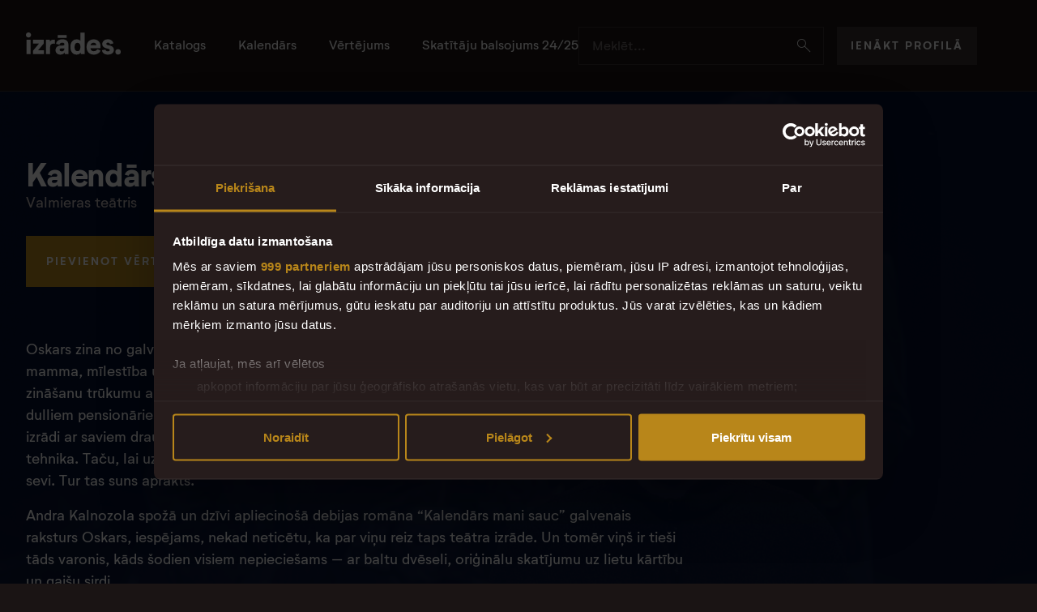

--- FILE ---
content_type: text/html; charset=utf-8
request_url: https://izrades.lv/2021-2022/valmieras-dramas-teatris/kalendars-mani-sauc
body_size: 12799
content:
<!DOCTYPE html>
<html lang='lv'>
<head>
<meta charset='utf-8'>
<meta content='lv' name='language'>
<meta content='lv-lv' http-equiv='content-language'>
<meta content='IE=edge' http-equiv='x-ua-compatible'>
<meta content='text/html; charset=UTF-8' http-equiv='content-type'>
<meta content='index,follow' name='robots'>
<meta content='web' name='distribution'>
<meta content='telephone=yes' name='format-detection'>
<meta content='true' name='HandheldFriendly'>
<meta content='width=device-width, height=device-height, initial-scale=1, minimum-scale=1, maximum-scale=1, user-scalable=no, shrink-to-fit=no' name='viewport'>
<meta content='Izrādes' name='apple-mobile-web-app-title'>
<meta content='Izrādes' name='application-name'>
<meta content='#ffffff' name='msapplication-TileColor'>
<meta content='/browserconfig.xml' name='msapplication-config'>
<meta content='/assets/icons/mstile-150x150-11061c8fef8289c657bdbaf5ba17fd4a3ac5839aaca6d48dd94be6fac6eeb0dd.png' name='msapplication-TileImage'>
<meta content='#1A1414' name='theme-color'>
<meta name="google-adsense-account" content="ca-pub-8713616554452577">
<title>Izrades.lv | Valmieras teātris - Kalendārs mani sauc</title>
<meta name="description" content="&quot;Kalendārs mani sauc&quot; ir Valmieras Drāmas teātra izrāde par Oskaru, kurš katru dienu staigā un raksta dienasgrāmatu. Izrāde par skumjām un draudzību.">
<meta property="og:title" content="Valmieras teātris - Kalendārs mani sauc">
<meta property="og:site_name" content="Izrades.lv">
<meta property="og:description" content="&quot;Kalendārs mani sauc&quot; ir Valmieras Drāmas teātra izrāde par Oskaru, kurš katru dienu staigā un raksta dienasgrāmatu. Izrāde par skumjām un draudzību.">
<meta property="og:type" content="website">
<meta property="og:image" content="https://izrades.lv/rails/active_storage/representations/proxy/eyJfcmFpbHMiOnsiZGF0YSI6MjI1MiwicHVyIjoiYmxvYl9pZCJ9fQ==--aa09bb764ef3ccb65ee98bf74b4b4a148144221a/eyJfcmFpbHMiOnsiZGF0YSI6eyJmb3JtYXQiOiJqcGVnIiwicmVzaXplX3RvX2ZpbGwiOlsxMjAwLDYzMF19LCJwdXIiOiJ2YXJpYXRpb24ifX0=--db2fa838d703381f9e34f55892f68ee3b8443844/75903.jpeg?locale=lv">
<meta property="og:url" content="https://izrades.lv/2021-2022/valmieras-dramas-teatris/kalendars-mani-sauc" /><link href="https://izrades.lv/2021-2022/valmieras-dramas-teatris/kalendars-mani-sauc" rel="canonical" />
<meta name="csrf-param" content="authenticity_token" />
<meta name="csrf-token" content="2wGibSPHTBknY8YNK-0MSzku4jDrmPZxwHeM3ACv-7WYMjBVOenUgoeTEPKImqRbxSSFH71Zr4Wqd65FSmP2Yw" />

<link rel="stylesheet" href="/assets/application-a1174d3984f2a2031696fa1b0f4533a14c7264720a0de99f5e3514f8660048f2.css" media="all" data-turbo-track="reload" />
<script type="importmap" data-turbo-track="reload">{
  "imports": {
    "application": "/assets/application-3b98b522ad84e775ec699c54b7de44cbc1e594c7241aeae278d9aa4acd02a1b7.js",
    "@hotwired/turbo-rails": "/assets/turbo.min-1e156590191a9391005672e293726de21958ada151e6b3770b5eee5a8462dc9b.js",
    "@hotwired/stimulus": "/assets/stimulus.min-59f6a188a51873d87a6ae8218ac6e829404b5cacd7f2a8fb7249abfdec5ece6a.js",
    "@hotwired/stimulus-loading": "/assets/stimulus-loading-6024ee603e0509bba59098881b54a52936debca30ff797835b5ec6a4ef77ba37.js",
    "bootstrap": "/assets/bootstrap.min-7c60f5910a2e96893b588c3952add242fc814a905586c2ee5a3263c1f1fe0118.js",
    "@popperjs/core": "/assets/popper-9ee57fd4dcd2cc22493128e3235706761eda7c7287fabdef502b1fb25ab17e0d.js",
    "inputmask": "/assets/inputmask-da58640e271522c2211c21839e5618ea0e9f8ef5bba68e7a30e434ef9de61bd8.js",
    "jquery": "https://ga.jspm.io/npm:jquery@3.7.1/dist/jquery.min.js",
    "slick-carousel": "/assets/slick-carousel-224962c89cfb216e2464fa606706cfe91867d0d262f442c033ef34b402a757a4.js",
    "perfect-scrollbar": "/assets/perfect-scrollbar-a64cdd63c77307fb33cc96929b3750fc02ed193b7ca39c3bc988afcade607c48.js",
    "imagesloaded": "/assets/imagesloaded-7211423f8994606786f3727c48b1a31cfed985560b04deaae8764cb487de53a4.js",
    "ev-emitter": "/assets/ev-emitter-7401138c25acda7710659232f0f4d78a6f2bb4f68f241322a35910a9319a2f9b.js",
    "air-datepicker": "/assets/air-datepicker-c6aabdf67477deb0e8b67818b2fac065cff360963b514cc8f4e0df8957e60c9a.js",
    "controllers/application": "/assets/controllers/application-44e5edd38372876617b8ba873a82d48737d4c089e5180f706bdea0bb7b6370be.js",
    "controllers/authorization_controller": "/assets/controllers/authorization_controller-ab43c429490bec67e70481749ed501067c82692742f95ca942c8664456158827.js",
    "controllers/carousel_controller": "/assets/controllers/carousel_controller-d5889c9b98c72bea5b324c5309d3f9e6915ea45262e8e3411972bfb93439fc26.js",
    "controllers/common/gallery_controller": "/assets/controllers/common/gallery_controller-00fe1154f7811a356c870fe5b9995f30563f5a8446c3ad0af0ec5a9fc0a76a2c.js",
    "controllers/common/share_controller": "/assets/controllers/common/share_controller-4a44498e6af945acab8576c4a30ba21827a75efe1cfa3b6ec7250b1a22e7368e.js",
    "controllers/filter_controller": "/assets/controllers/filter_controller-d2efa41e8bf7af3bee05eeb0474fa48a673705bb16310350d7d47436fdcd9ea5.js",
    "controllers": "/assets/controllers/index-17809e1153d23b37458a79b009dfb37c523edf3c72b8fd9b8a0e13d35ce8632b.js",
    "controllers/performances/show_controller": "/assets/controllers/performances/show_controller-d4510d9d35712867e199a9c6a7496619dfe19f9e0ec4527c4b8fdd0675642d6c.js",
    "controllers/performances/vote_controller": "/assets/controllers/performances/vote_controller-479036915da445d3c61991ee8bd5fc5a02c16fd6445072e121b908317c2c140f.js",
    "controllers/search_controller": "/assets/controllers/search_controller-52742776f7c88d67aff0dc2de179a16a6c4dae0e4e2c26366a05602761568830.js",
    "modules/helpers": "/assets/modules/helpers-00f6d19e3376c7c2c534f2b3bffbeb0f719f5847364247ae1ea10a8e42c1de15.js",
    "modules/is_on_screen": "/assets/modules/is_on_screen-1949f969434c0a067c772dc2b5d187672c3c3584ff801482e429540e09fe2d3a.js"
  }
}</script>
<link rel="modulepreload" href="/assets/application-3b98b522ad84e775ec699c54b7de44cbc1e594c7241aeae278d9aa4acd02a1b7.js">
<link rel="modulepreload" href="/assets/turbo.min-1e156590191a9391005672e293726de21958ada151e6b3770b5eee5a8462dc9b.js">
<link rel="modulepreload" href="/assets/stimulus.min-59f6a188a51873d87a6ae8218ac6e829404b5cacd7f2a8fb7249abfdec5ece6a.js">
<link rel="modulepreload" href="/assets/stimulus-loading-6024ee603e0509bba59098881b54a52936debca30ff797835b5ec6a4ef77ba37.js">
<link rel="modulepreload" href="/assets/bootstrap.min-7c60f5910a2e96893b588c3952add242fc814a905586c2ee5a3263c1f1fe0118.js">
<link rel="modulepreload" href="/assets/popper-9ee57fd4dcd2cc22493128e3235706761eda7c7287fabdef502b1fb25ab17e0d.js">
<script type="module">import "application"</script>
<script type="application/ld+json">{"@context":"https://schema.org","@graph":[{"@type":"WebSite","@id":"#Website","url":"https://www.izrades.lv/","name":"Izrades.lv – Latvijas teātru katalogs"},{"@type":"Organization","name":"Izrades.lv","url":"https://izrades.lv/","logo":{"@type":"ImageObject","url":"https://izrades.lv/assets/izrades-logo-dark-b130253bde57654a9c8d7d7952144099421da625de8613547faab1f5f97ea0e3.png"},"sameAs":"https://www.facebook.com/izrades.lv"}]}</script>
<link href='/assets/icons/favicon-1ae809e461f0386d443d01caab49538953d942049a298bf81b1e7d32bfdaf32d.ico' rel='shortcut icon'>
<link href='/assets/icons/apple-touch-icon-b5c42a3b3eabb1bcb6c4f3a4a26129a4fa79ba3ab4334b83b201766e0a83ec85.png' rel='apple-touch-icon' sizes='180x180'>
<link href='/assets/icons/favicon-32x32-50981bd39b783faef5bdbdf9171e70cbd42512395ce5b26817a15a98a6f8b36e.png' rel='icon' sizes='32x32' type='image/png'>
<link href='/assets/icons/favicon-16x16-f12c22b6dbc98ae0c1c4fba96a7e224f343b8ceb1c1fca3988a5b187ae88a441.png' rel='icon' sizes='16x16' type='image/png'>
<link href='/site.webmanifest' rel='manifest'>

<!-- Google Tag Manager -->
<script>
  window.addEventListener("CookiebotOnDialogInit", function() {
    if (Cookiebot.getDomainUrlParam("CookiebotScan") === "true")
      Cookiebot.setOutOfRegion();
  });
  (function(w,d,s,l,i){w[l]=w[l]||[];w[l].push({'gtm.start':
  new Date().getTime(),event:'gtm.js'});var f=d.getElementsByTagName(s)[0],
  j=d.createElement(s),dl=l!='dataLayer'?'&l='+l:'';j.async=true;j.src=
  'https://www.googletagmanager.com/gtm.js?id='+i+dl;f.parentNode.insertBefore(j,f);
  })(window,document,'script','dataLayer','GTM-K3PB3RR');
</script>
<!-- End Google Tag Manager -->
</head>
<body class='page-show controller-performances action-show'>
<!-- Google Tag Manager (noscript) -->
<noscript>
<iframe height='0' src='https://www.googletagmanager.com/ns.html?id=GTM-K3PB3RR' style='display:none;visibility:hidden' width='0'></iframe>
</noscript>
<!-- End Google Tag Manager (noscript) -->
<header class='desktop-header'>
<div class='container-fluid constrained'>
<div class='desktop-header__content'>
<section>
<a class='desktop-header__logo' href='/'>
<img alt='izrādes.lv' src='/assets/logo/izrades-logo-8bc95aa6f24f061a5af66f9fee7571d4a909683b9933c7f874342e879a981c5a.svg'>
</a>
<nav class='desktop-menu'>
<a href="/katalogs">Katalogs</a>
<a href="/kalendars">Kalendārs</a>
<a href="/vertejums">Vērtējums</a>
<a href="/vertejumu-arhivs/skatitaju-balsojums-2024-2025">Skatītāju balsojums 24/25</a>

</nav>
</section>
<section class='desktop-header__controls'>
<div class='input-group right-icon'>
<input class='form-control' data-bs-target='#search-offcanvas' data-bs-toggle='offcanvas' name='search' placeholder='Meklēt...' readonly='readonly' type='search'>
<a class='input-group-text' data-bs-target='#search-offcanvas' data-bs-toggle='offcanvas' href='javascript:;'>
<i class='icon-search'></i>
</a>
</div>
<div>
<a class='btn btn-default' href='/autorizacija/ienakt'>Ienākt profilā</a>
</div>
</section>
</div>
</div>
</header>
<header class='mobile-header'>
<div class='container-fluid constrained'>
<div class='mobile-header__content'>
<section>
<a class='mobile-header__logo' href='/'>
<img alt='izrādes.lv' src='/assets/logo/izrades-logo-8bc95aa6f24f061a5af66f9fee7571d4a909683b9933c7f874342e879a981c5a.svg'>
</a>
</section>
<section class='mobile-header__controls'>
<a data-bs-target='#search-offcanvas' data-bs-toggle='offcanvas' href='javascript:;'>
<i class='icon-search'></i>
</a>
<button class='hamburger hamburger--squeeze' data-bind='common.mobile-toggle' data-bs-target='#mobile-offcanvas' data-bs-toggle='offcanvas' data-menuclass='active' data-target='#mobile-offcanvas' data-toggleclass='is-active' type='button'>
<span class='hamburger-box'>
<span class='hamburger-inner'></span>
</span>
</button>
</section>
</div>
</div>
</header>
<offcanvas class='offcanvas text-bg-dark offcanvas-top offcanvas-search' data-controller='search' id='search-offcanvas'>
<div class='offcanvas-search__inner' data-role='content'>
<div class='offcanvas-header'>
<div class='offcanvas-search__head'>
<h4>Meklēt...</h4>
<a data-bs-dismiss='offcanvas' href='#'>
<i class='icon-close'></i>
</a>
</div>
</div>
<div class='offcanvas-body offcanvas-search__results'>
<div class='offcanvas-search__search-input'>
<form action='/meklesana' data-search-target='form' method='get'>
<div class='input-group input-group-lg left-icon right-icon'>
<span class='input-group-text'>
<i class='icon-search'></i>
</span>
<input autocomplete='off' class='form-control' data-action='search#search' data-search-path-param='/quick_search' name='keyword' placeholder='Izrādes nosaukums, persona...' type='search'>
<button class='input-group-text' type='submit'>
Visi rezultāti
<i class='icon-arrow-right'></i>
</button>
</div>
</form>
</div>
<turbo-frame class="offcanvas-search__loaded-content" data-search-target="resultList" id="search_results"></turbo-frame>
</div>
</div>
</offcanvas>

<offcanvas class='offcanvas text-bg-dark offcanvas-xl offcanvas-top offcanvas-mobile' id='mobile-offcanvas'>
<header class='offcanvas-header'></header>
<div class='offcanvas-body'>
<div class='block'>
<a class='btn btn-default btn-block' href='/autorizacija/ienakt'>Ienākt profilā</a>
</div>
<div class='block x2'>
<nav class='mobile-menu'>
<a href="/katalogs">Katalogs</a>
<a href="/kalendars">Kalendārs</a>
<a href="/vertejums">Vērtējums</a>
<a href="/vertejumu-arhivs/skatitaju-balsojums-2024-2025">Skatītāju balsojums 24/25</a>

</nav>
</div>
</div>
<footer class='offcanvas-footer'>
<ul class='footer-logos'>
<li>Uzticami dati sadarbībā ar</li>
<li>
<a target="_blank" href="https://lulfmi.lv/jaunumi"><img alt="LU LFMI" loading="lazy" src="/assets/logo/lu-lfmi-logo-297a767acd3bf6370d8e1b2fd1bb53089b0e159f7050b0273ce66d3b28c7a69c.svg" />
</a></li>
</ul>
<ul class='footer-nav'>
<li>©2026 Teātra Skatītāji</li>
<li><a href="/privatuma-politika">Privātuma politika</a></li>
<li><a href="/sikdatnu-politika">Sīkdatņu politika</a></li>
<li><a target="_blank" href="https://www.facebook.com/izrades.lv">Facebook</a></li>
</ul>

</footer>
</offcanvas>

<main data-controller='performances--show' data-performance-id='2800'>
<div class='show'>
<section class='show-header'>
<div class='show-header__bg'>
<figure style='background-image:url(&#39;/rails/active_storage/blobs/proxy/eyJfcmFpbHMiOnsiZGF0YSI6MjgxNDQsInB1ciI6ImJsb2JfaWQifX0=--369ebeedfa8958b5f81c69a65c1919606b5695f5/IMG_1103.png?locale=lv&#39;);'></figure>
<div style='background-color:#1b53fe;'></div>
</div>
<div class='container-fluid constrained show-header__content'>
<inner>
<content>
<header class='block'>
<h2>Kalendārs mani sauc</h2>

<a href="/teatris/valmieras-dramas-teatris">Valmieras teātris</a>
</header>
<div class='block x2 show-header__controls'>
<a class='btn btn-primary btn-lg' href='/katalogs/2800/balsot'>Pievienot vērtējumu</a>
<div class='rating'>
<figure>9.1</figure>
<stats>
<div class='rating-indicator'>
<div class='rating-indicator__filled'>
<ol data-role='active' style='clip-path: inset(0px 8.796296296296298% 0px 0px);'>
<li></li>
<li></li>
<li></li>
<li></li>
<li></li>
<li></li>
<li></li>
<li></li>
<li></li>
<li></li>
</ol>
</div>
<div>
<ol>
<li></li>
<li></li>
<li></li>
<li></li>
<li></li>
<li></li>
<li></li>
<li></li>
<li></li>
<li></li>
</ol>
</div>
</div>
<span>54 vērtējumi</span>
</stats>
</div>

<div class='share' data-controller='common--share'>
<figcaption>Pastāsti</figcaption>
<ul>
<li><a target="_blank" data-service="facebook" href="https://www.facebook.com/sharer/sharer.php?quote=Kalend%C4%81rs+mani+sauc&amp;u=https%3A%2F%2Fizrades.lv%2F2021-2022%2Fvalmieras-dramas-teatris%2Fkalendars-mani-sauc"><i class="icon-facebook"></i></a></li>
<li><a target="_blank" data-service="twitter" href="https://twitter.com/intent/tweet?message=Kalend%C4%81rs+mani+sauc&amp;url=https%3A%2F%2Fizrades.lv%2F2021-2022%2Fvalmieras-dramas-teatris%2Fkalendars-mani-sauc"><i class="icon-twitter"></i></a></li>
<li><a target="_blank" data-service="whatsapp" href="https://api.whatsapp.com/send?text=https%3A%2F%2Fizrades.lv%2F2021-2022%2Fvalmieras-dramas-teatris%2Fkalendars-mani-sauc+Kalend%C4%81rs+mani+sauc"><i class="icon-whatsapp"></i></a></li>
<li><a data-service="share" data-url="https://izrades.lv/2021-2022/valmieras-dramas-teatris/kalendars-mani-sauc" data-title="Kalendārs mani sauc" href="#"><i class="icon-share"></i></a></li>
</ul>
</div>
</div>
<figure class='show-header__image block lg2'>
<div style='background-color:#1b53fe; background-image: url(&#39;/rails/active_storage/representations/proxy/eyJfcmFpbHMiOnsiZGF0YSI6MjI1MiwicHVyIjoiYmxvYl9pZCJ9fQ==--aa09bb764ef3ccb65ee98bf74b4b4a148144221a/eyJfcmFpbHMiOnsiZGF0YSI6eyJmb3JtYXQiOiJ3ZWJwIiwicmVzaXplX3RvX2ZpbGwiOlsyODUsMzc0XX0sInB1ciI6InZhcmlhdGlvbiJ9fQ==--42436d0c2903b99df8d9af6ef74a82da64de953e/75903.jpeg?locale=lv&#39;);'></div>
</figure>
<div class='block lg2 x4'>
<div class='show-header__descr block'>
<div class='text-m'><p>Oskars zina no galvas kalendāru un katru dienu iet staigāties, jo tas viņam nāk par labu. Oskaram ir mamma, mīlestība un draugi, un par to visu viņš raksta savā dienasgrāmatā. Oskars objektīvo zināšanu trūkumu aizstāj ar subjektīvu skatījumu – tā saka mācītājs Arvīds. Oskars patīk bērniem un dulliem pensionāriem. Oskars nepieder īstenībai. Oskaram nepatīk runāt. Oskars ir izlēmis uztaisīt izrādi ar saviem draugiem par skumjām, kas piemeklē cilvēkus, kad prieks ir izrādījies vienkārši tukša tehnika. Taču, lai uztaisītu labu teātra izrādi, Oskaram ir jāsaņem drosme un visiem jāpastāsta par sevi. Tur tas suns aprakts.</p><p>Andra Kalnozola spožā un dzīvi apliecinošā debijas romāna “Kalendārs mani sauc” galvenais raksturs Oskars, iespējams, nekad neticētu, ka par viņu reiz taps teātra izrāde. Un tomēr viņš ir tieši tāds varonis, kāds šodien visiem nepieciešams – ar baltu dvēseli, oriģinālu skatījumu uz lietu kārtību un gaišu sirdi.</p></div>
</div>
<div class='block'>
<ul class='inline-links'>
<li>
<a href='https://valmierasteatris.lv/izrade/kalendars-mani-sauc/' target='_blank'>
valmierasteatris.lv
<i class='icon-external'></i>
</a>
</li>
</ul>
</div>
</div>
<div class='block x4'>
<div class='show-stats'>
<section>
<dl>
<dt>Izrādes ilgums</dt>
<dd>

(2 cēlieni)
</dd>
</dl>
</section>
<section>
<dl>
<dt>Sezona</dt>
<dd><a href="/sezona/2021-2022">2021 / 2022</a></dd>
</dl>
</section>
<section>
<dl>
<dt>Pirmizrāde</dt>
<dd>12. aprīlī, 2022.</dd>
</dl>
</section>
</div>
</div>
<div class='block x4 md2'>
<div class='show-stats for-selection-tags'>
<section>
<dl>
<dt>Atrodas izlasēs</dt>
<dd>
<ul class='selection-tags'>
<li>
<a href="/izlases/spelmanu-nakts-21-22-nominanti"><img src="https://izrades.lv/rails/active_storage/blobs/proxy/eyJfcmFpbHMiOnsiZGF0YSI6MjE5NjcsInB1ciI6ImJsb2JfaWQifX0=--4e8775686ecf5c5d0cb2534f82b27d3496a2da2a/spelmanu%20nakts%20crop%20logo.png?locale=lv" />
Spēlmaņu Nakts 21/22 nominanti
</a></li>
<li>
<a href="/izlases/spelmanu-nakts-21-22-laureati"><img src="https://izrades.lv/rails/active_storage/blobs/proxy/eyJfcmFpbHMiOnsiZGF0YSI6MjI0MDYsInB1ciI6ImJsb2JfaWQifX0=--b8bf0d6dd160c4a272507ea19ec39ee4c99482b0/spelmanu%20nakts%20crop%20logo.png?locale=lv" />
Spēlmaņu Nakts 21/22 laureāti
</a></li>
</ul>
</dd>
</dl>
</section>
</div>
</div>
</content>
<figure class='show-header__image'>
<div style='background-color:#1b53fe; background-image: url(&#39;/rails/active_storage/representations/proxy/eyJfcmFpbHMiOnsiZGF0YSI6MjI1MiwicHVyIjoiYmxvYl9pZCJ9fQ==--aa09bb764ef3ccb65ee98bf74b4b4a148144221a/eyJfcmFpbHMiOnsiZGF0YSI6eyJmb3JtYXQiOiJ3ZWJwIiwicmVzaXplX3RvX2ZpbGwiOlsxODgsMjUwXX0sInB1ciI6InZhcmlhdGlvbiJ9fQ==--7ed2c82d2358b52efca692c494e760221abad1af/75903.jpeg?locale=lv&#39;);'></div>
</figure>
</inner>
</div>
</section>
<navbar class='show-navbar block'>
<div class='container-fluid constrained'>
<nav data-role='pager'>
<a data-block='repertoire' href='#'>Repertuārs</a>
<a data-block='gallery' href='#'>Galerija</a>
<a data-block='team' href='#'>Komanda</a>
<a data-block='rating' href='#'>Skatītāju vērtējums</a>
<a data-block='review' href='#'>Kritiķu viedoklis</a>
</nav>
</div>
</navbar>
<div class='container-fluid constrained block x55 lg25'>
<div class='show__content'>
<div class='block banner_holder_1'></div>
<div class='block' data-block='repertoire' data-role='content-block'>
<header class='page-header block'>
<h2>Repertuārs</h2>
</header>
<div class='block x4'>
<table class='table repertoire'>
<tbody>
<tr data-repertoire-event-id='2692481' data-repertoire-preset-id='1256'>
<td class='repertoire__date'>
<dl>
<dt>09.02</dt>
<dd>Pirmdiena</dd>
</dl>
</td>
<td class='repertoire__time'>19:00</td>
<td class='repertoire__location'>
<p>Latvijas Kultūras akadēmija, Tabakas fabrika Lielā zāle</p>
<small>Rīga, Miera iela 58A</small>
</td>
<td class='repertoire__controls'>
<a target="_blank" href="https://www.bilesuparadize.lv/lv/event/162061">Biļetes
<i class='icon-external'></i>
</a></td>
</tr>
<tr data-repertoire-event-id='2692482' data-repertoire-preset-id='1256'>
<td class='repertoire__date'>
<dl>
<dt>10.02</dt>
<dd>Otrdiena</dd>
</dl>
</td>
<td class='repertoire__time'>19:00</td>
<td class='repertoire__location'>
<p>Latvijas Kultūras akadēmija, Tabakas fabrika Lielā zāle</p>
<small>Rīga, Miera iela 58A</small>
</td>
<td class='repertoire__controls'>
<a target="_blank" href="https://www.bilesuparadize.lv/lv/event/162062">Biļetes
<i class='icon-external'></i>
</a></td>
</tr>
<tr data-repertoire-event-id='2692949' data-repertoire-preset-id='486'>
<td class='repertoire__date'>
<dl>
<dt>14.03</dt>
<dd>Sestdiena</dd>
</dl>
</td>
<td class='repertoire__time'>13:00</td>
<td class='repertoire__location'>
<p>Valmieras teātris, Apaļā zāle</p>
<small>Valmiera, Lāčplēša iela 4</small>
</td>
<td class='repertoire__controls'>
Izpārdots
</td>
</tr>

</tbody>
</table>
</div>
</div>
<div class='block x55 lg25' data-block='gallery' data-controller='common--gallery' data-role='content-block'>
<header class='page-header block'>
<h2>Galerija</h2>
<div class='gallery-arrows' data-common--gallery-target='gallery_carousel_arrows' id='gallery-arrows'></div>
</header>
<div class='block x4 lg2'>
<div class='gallery-carousel' data-common--gallery-target='gallery_carousel'>
<figure>
<i class='icon-play'></i>
<a data-trigger="gallery" data-index="0" href="#"><img loading="lazy" alt="Kalendārs mani sauc" srcset="/rails/active_storage/representations/proxy/eyJfcmFpbHMiOnsiZGF0YSI6MjI3ODcsInB1ciI6ImJsb2JfaWQifX0=--2c66d27b4dceeb047272ff1a858848909fed9fdb/eyJfcmFpbHMiOnsiZGF0YSI6eyJmb3JtYXQiOiJ3ZWJwIiwicmVzaXplX3RvX2ZpbGwiOlszMDAuMCwyMDAuMF19LCJwdXIiOiJ2YXJpYXRpb24ifX0=--0dada98ec936ffac13aee67f112da8df79fce11b/foto_Markovskis-7956-min.jpg?locale=lv 300.0w, /rails/active_storage/representations/proxy/eyJfcmFpbHMiOnsiZGF0YSI6MjI3ODcsInB1ciI6ImJsb2JfaWQifX0=--2c66d27b4dceeb047272ff1a858848909fed9fdb/eyJfcmFpbHMiOnsiZGF0YSI6eyJmb3JtYXQiOiJ3ZWJwIiwicmVzaXplX3RvX2ZpbGwiOls0NTAuMCwzMDAuMF19LCJwdXIiOiJ2YXJpYXRpb24ifX0=--55084476aa3c939497d68b0c497bb815c77e634f/foto_Markovskis-7956-min.jpg?locale=lv 450.0w, /rails/active_storage/representations/proxy/eyJfcmFpbHMiOnsiZGF0YSI6MjI3ODcsInB1ciI6ImJsb2JfaWQifX0=--2c66d27b4dceeb047272ff1a858848909fed9fdb/eyJfcmFpbHMiOnsiZGF0YSI6eyJmb3JtYXQiOiJ3ZWJwIiwicmVzaXplX3RvX2ZpbGwiOls2MDAsNDAwXX0sInB1ciI6InZhcmlhdGlvbiJ9fQ==--8fc80a3cd61c84794a83768eb4cc3d6b1bfbed9d/foto_Markovskis-7956-min.jpg?locale=lv 600w, /rails/active_storage/representations/proxy/eyJfcmFpbHMiOnsiZGF0YSI6MjI3ODcsInB1ciI6ImJsb2JfaWQifX0=--2c66d27b4dceeb047272ff1a858848909fed9fdb/eyJfcmFpbHMiOnsiZGF0YSI6eyJmb3JtYXQiOiJ3ZWJwIiwicmVzaXplX3RvX2ZpbGwiOlsxMjAwLDgwMF19LCJwdXIiOiJ2YXJpYXRpb24ifX0=--efd9659a422f86d3ff57a2f5f1ad2b2546b5774d/foto_Markovskis-7956-min.jpg?locale=lv 1200w" src="https://izrades.lv/rails/active_storage/representations/proxy/eyJfcmFpbHMiOnsiZGF0YSI6MjI3ODcsInB1ciI6ImJsb2JfaWQifX0=--2c66d27b4dceeb047272ff1a858848909fed9fdb/eyJfcmFpbHMiOnsiZGF0YSI6eyJmb3JtYXQiOiJ3ZWJwIiwicmVzaXplX3RvX2ZpbGwiOls2MDAsNDAwXX0sInB1ciI6InZhcmlhdGlvbiJ9fQ==--8fc80a3cd61c84794a83768eb4cc3d6b1bfbed9d/foto_Markovskis-7956-min.jpg?locale=lv" />
</a></figure>
<figure>
<a data-trigger="gallery" data-index="1" href="#"><img loading="lazy" alt="Kalendārs mani sauc" srcset="/rails/active_storage/representations/proxy/eyJfcmFpbHMiOnsiZGF0YSI6MjI3ODgsInB1ciI6ImJsb2JfaWQifX0=--bcc6449a9ec3027fb838bb55fcb3c248270f6b3e/eyJfcmFpbHMiOnsiZGF0YSI6eyJmb3JtYXQiOiJ3ZWJwIiwicmVzaXplX3RvX2ZpbGwiOlszMDAuMCwyMDAuMF19LCJwdXIiOiJ2YXJpYXRpb24ifX0=--0dada98ec936ffac13aee67f112da8df79fce11b/foto_Markovskis-7996-min.jpg?locale=lv 300.0w, /rails/active_storage/representations/proxy/eyJfcmFpbHMiOnsiZGF0YSI6MjI3ODgsInB1ciI6ImJsb2JfaWQifX0=--bcc6449a9ec3027fb838bb55fcb3c248270f6b3e/eyJfcmFpbHMiOnsiZGF0YSI6eyJmb3JtYXQiOiJ3ZWJwIiwicmVzaXplX3RvX2ZpbGwiOls0NTAuMCwzMDAuMF19LCJwdXIiOiJ2YXJpYXRpb24ifX0=--55084476aa3c939497d68b0c497bb815c77e634f/foto_Markovskis-7996-min.jpg?locale=lv 450.0w, /rails/active_storage/representations/proxy/eyJfcmFpbHMiOnsiZGF0YSI6MjI3ODgsInB1ciI6ImJsb2JfaWQifX0=--bcc6449a9ec3027fb838bb55fcb3c248270f6b3e/eyJfcmFpbHMiOnsiZGF0YSI6eyJmb3JtYXQiOiJ3ZWJwIiwicmVzaXplX3RvX2ZpbGwiOls2MDAsNDAwXX0sInB1ciI6InZhcmlhdGlvbiJ9fQ==--8fc80a3cd61c84794a83768eb4cc3d6b1bfbed9d/foto_Markovskis-7996-min.jpg?locale=lv 600w, /rails/active_storage/representations/proxy/eyJfcmFpbHMiOnsiZGF0YSI6MjI3ODgsInB1ciI6ImJsb2JfaWQifX0=--bcc6449a9ec3027fb838bb55fcb3c248270f6b3e/eyJfcmFpbHMiOnsiZGF0YSI6eyJmb3JtYXQiOiJ3ZWJwIiwicmVzaXplX3RvX2ZpbGwiOlsxMjAwLDgwMF19LCJwdXIiOiJ2YXJpYXRpb24ifX0=--efd9659a422f86d3ff57a2f5f1ad2b2546b5774d/foto_Markovskis-7996-min.jpg?locale=lv 1200w" src="https://izrades.lv/rails/active_storage/representations/proxy/eyJfcmFpbHMiOnsiZGF0YSI6MjI3ODgsInB1ciI6ImJsb2JfaWQifX0=--bcc6449a9ec3027fb838bb55fcb3c248270f6b3e/eyJfcmFpbHMiOnsiZGF0YSI6eyJmb3JtYXQiOiJ3ZWJwIiwicmVzaXplX3RvX2ZpbGwiOls2MDAsNDAwXX0sInB1ciI6InZhcmlhdGlvbiJ9fQ==--8fc80a3cd61c84794a83768eb4cc3d6b1bfbed9d/foto_Markovskis-7996-min.jpg?locale=lv" />
</a></figure>
<figure>
<a data-trigger="gallery" data-index="2" href="#"><img loading="lazy" alt="Kalendārs mani sauc" srcset="/rails/active_storage/representations/proxy/eyJfcmFpbHMiOnsiZGF0YSI6MjI3ODksInB1ciI6ImJsb2JfaWQifX0=--9b78f3e175df50a95e245e69da77a92a40ce0622/eyJfcmFpbHMiOnsiZGF0YSI6eyJmb3JtYXQiOiJ3ZWJwIiwicmVzaXplX3RvX2ZpbGwiOlszMDAuMCwyMDAuMF19LCJwdXIiOiJ2YXJpYXRpb24ifX0=--0dada98ec936ffac13aee67f112da8df79fce11b/foto_Markovskis-8024-min.jpg?locale=lv 300.0w, /rails/active_storage/representations/proxy/eyJfcmFpbHMiOnsiZGF0YSI6MjI3ODksInB1ciI6ImJsb2JfaWQifX0=--9b78f3e175df50a95e245e69da77a92a40ce0622/eyJfcmFpbHMiOnsiZGF0YSI6eyJmb3JtYXQiOiJ3ZWJwIiwicmVzaXplX3RvX2ZpbGwiOls0NTAuMCwzMDAuMF19LCJwdXIiOiJ2YXJpYXRpb24ifX0=--55084476aa3c939497d68b0c497bb815c77e634f/foto_Markovskis-8024-min.jpg?locale=lv 450.0w, /rails/active_storage/representations/proxy/eyJfcmFpbHMiOnsiZGF0YSI6MjI3ODksInB1ciI6ImJsb2JfaWQifX0=--9b78f3e175df50a95e245e69da77a92a40ce0622/eyJfcmFpbHMiOnsiZGF0YSI6eyJmb3JtYXQiOiJ3ZWJwIiwicmVzaXplX3RvX2ZpbGwiOls2MDAsNDAwXX0sInB1ciI6InZhcmlhdGlvbiJ9fQ==--8fc80a3cd61c84794a83768eb4cc3d6b1bfbed9d/foto_Markovskis-8024-min.jpg?locale=lv 600w, /rails/active_storage/representations/proxy/eyJfcmFpbHMiOnsiZGF0YSI6MjI3ODksInB1ciI6ImJsb2JfaWQifX0=--9b78f3e175df50a95e245e69da77a92a40ce0622/eyJfcmFpbHMiOnsiZGF0YSI6eyJmb3JtYXQiOiJ3ZWJwIiwicmVzaXplX3RvX2ZpbGwiOlsxMjAwLDgwMF19LCJwdXIiOiJ2YXJpYXRpb24ifX0=--efd9659a422f86d3ff57a2f5f1ad2b2546b5774d/foto_Markovskis-8024-min.jpg?locale=lv 1200w" src="https://izrades.lv/rails/active_storage/representations/proxy/eyJfcmFpbHMiOnsiZGF0YSI6MjI3ODksInB1ciI6ImJsb2JfaWQifX0=--9b78f3e175df50a95e245e69da77a92a40ce0622/eyJfcmFpbHMiOnsiZGF0YSI6eyJmb3JtYXQiOiJ3ZWJwIiwicmVzaXplX3RvX2ZpbGwiOls2MDAsNDAwXX0sInB1ciI6InZhcmlhdGlvbiJ9fQ==--8fc80a3cd61c84794a83768eb4cc3d6b1bfbed9d/foto_Markovskis-8024-min.jpg?locale=lv" />
</a></figure>
<figure>
<a data-trigger="gallery" data-index="3" href="#"><img loading="lazy" alt="Kalendārs mani sauc" srcset="/rails/active_storage/representations/proxy/eyJfcmFpbHMiOnsiZGF0YSI6MjI3OTAsInB1ciI6ImJsb2JfaWQifX0=--c3b150f0f0fd215d56dd2e3ca2f1d3c5e302ff02/eyJfcmFpbHMiOnsiZGF0YSI6eyJmb3JtYXQiOiJ3ZWJwIiwicmVzaXplX3RvX2ZpbGwiOlszMDAuMCwyMDAuMF19LCJwdXIiOiJ2YXJpYXRpb24ifX0=--0dada98ec936ffac13aee67f112da8df79fce11b/foto_Markovskis-8056-min.jpg?locale=lv 300.0w, /rails/active_storage/representations/proxy/eyJfcmFpbHMiOnsiZGF0YSI6MjI3OTAsInB1ciI6ImJsb2JfaWQifX0=--c3b150f0f0fd215d56dd2e3ca2f1d3c5e302ff02/eyJfcmFpbHMiOnsiZGF0YSI6eyJmb3JtYXQiOiJ3ZWJwIiwicmVzaXplX3RvX2ZpbGwiOls0NTAuMCwzMDAuMF19LCJwdXIiOiJ2YXJpYXRpb24ifX0=--55084476aa3c939497d68b0c497bb815c77e634f/foto_Markovskis-8056-min.jpg?locale=lv 450.0w, /rails/active_storage/representations/proxy/eyJfcmFpbHMiOnsiZGF0YSI6MjI3OTAsInB1ciI6ImJsb2JfaWQifX0=--c3b150f0f0fd215d56dd2e3ca2f1d3c5e302ff02/eyJfcmFpbHMiOnsiZGF0YSI6eyJmb3JtYXQiOiJ3ZWJwIiwicmVzaXplX3RvX2ZpbGwiOls2MDAsNDAwXX0sInB1ciI6InZhcmlhdGlvbiJ9fQ==--8fc80a3cd61c84794a83768eb4cc3d6b1bfbed9d/foto_Markovskis-8056-min.jpg?locale=lv 600w, /rails/active_storage/representations/proxy/eyJfcmFpbHMiOnsiZGF0YSI6MjI3OTAsInB1ciI6ImJsb2JfaWQifX0=--c3b150f0f0fd215d56dd2e3ca2f1d3c5e302ff02/eyJfcmFpbHMiOnsiZGF0YSI6eyJmb3JtYXQiOiJ3ZWJwIiwicmVzaXplX3RvX2ZpbGwiOlsxMjAwLDgwMF19LCJwdXIiOiJ2YXJpYXRpb24ifX0=--efd9659a422f86d3ff57a2f5f1ad2b2546b5774d/foto_Markovskis-8056-min.jpg?locale=lv 1200w" src="https://izrades.lv/rails/active_storage/representations/proxy/eyJfcmFpbHMiOnsiZGF0YSI6MjI3OTAsInB1ciI6ImJsb2JfaWQifX0=--c3b150f0f0fd215d56dd2e3ca2f1d3c5e302ff02/eyJfcmFpbHMiOnsiZGF0YSI6eyJmb3JtYXQiOiJ3ZWJwIiwicmVzaXplX3RvX2ZpbGwiOls2MDAsNDAwXX0sInB1ciI6InZhcmlhdGlvbiJ9fQ==--8fc80a3cd61c84794a83768eb4cc3d6b1bfbed9d/foto_Markovskis-8056-min.jpg?locale=lv" />
</a></figure>
<figure>
<a data-trigger="gallery" data-index="4" href="#"><img loading="lazy" alt="Kalendārs mani sauc" srcset="/rails/active_storage/representations/proxy/eyJfcmFpbHMiOnsiZGF0YSI6MjI3OTEsInB1ciI6ImJsb2JfaWQifX0=--4f4319c30aca0d9e6f2c4eb6747963fccde9766b/eyJfcmFpbHMiOnsiZGF0YSI6eyJmb3JtYXQiOiJ3ZWJwIiwicmVzaXplX3RvX2ZpbGwiOlszMDAuMCwyMDAuMF19LCJwdXIiOiJ2YXJpYXRpb24ifX0=--0dada98ec936ffac13aee67f112da8df79fce11b/foto_Markovskis-8155-min.jpg?locale=lv 300.0w, /rails/active_storage/representations/proxy/eyJfcmFpbHMiOnsiZGF0YSI6MjI3OTEsInB1ciI6ImJsb2JfaWQifX0=--4f4319c30aca0d9e6f2c4eb6747963fccde9766b/eyJfcmFpbHMiOnsiZGF0YSI6eyJmb3JtYXQiOiJ3ZWJwIiwicmVzaXplX3RvX2ZpbGwiOls0NTAuMCwzMDAuMF19LCJwdXIiOiJ2YXJpYXRpb24ifX0=--55084476aa3c939497d68b0c497bb815c77e634f/foto_Markovskis-8155-min.jpg?locale=lv 450.0w, /rails/active_storage/representations/proxy/eyJfcmFpbHMiOnsiZGF0YSI6MjI3OTEsInB1ciI6ImJsb2JfaWQifX0=--4f4319c30aca0d9e6f2c4eb6747963fccde9766b/eyJfcmFpbHMiOnsiZGF0YSI6eyJmb3JtYXQiOiJ3ZWJwIiwicmVzaXplX3RvX2ZpbGwiOls2MDAsNDAwXX0sInB1ciI6InZhcmlhdGlvbiJ9fQ==--8fc80a3cd61c84794a83768eb4cc3d6b1bfbed9d/foto_Markovskis-8155-min.jpg?locale=lv 600w, /rails/active_storage/representations/proxy/eyJfcmFpbHMiOnsiZGF0YSI6MjI3OTEsInB1ciI6ImJsb2JfaWQifX0=--4f4319c30aca0d9e6f2c4eb6747963fccde9766b/eyJfcmFpbHMiOnsiZGF0YSI6eyJmb3JtYXQiOiJ3ZWJwIiwicmVzaXplX3RvX2ZpbGwiOlsxMjAwLDgwMF19LCJwdXIiOiJ2YXJpYXRpb24ifX0=--efd9659a422f86d3ff57a2f5f1ad2b2546b5774d/foto_Markovskis-8155-min.jpg?locale=lv 1200w" src="https://izrades.lv/rails/active_storage/representations/proxy/eyJfcmFpbHMiOnsiZGF0YSI6MjI3OTEsInB1ciI6ImJsb2JfaWQifX0=--4f4319c30aca0d9e6f2c4eb6747963fccde9766b/eyJfcmFpbHMiOnsiZGF0YSI6eyJmb3JtYXQiOiJ3ZWJwIiwicmVzaXplX3RvX2ZpbGwiOls2MDAsNDAwXX0sInB1ciI6InZhcmlhdGlvbiJ9fQ==--8fc80a3cd61c84794a83768eb4cc3d6b1bfbed9d/foto_Markovskis-8155-min.jpg?locale=lv" />
</a></figure>
<figure>
<a data-trigger="gallery" data-index="5" href="#"><img loading="lazy" alt="Kalendārs mani sauc" srcset="/rails/active_storage/representations/proxy/eyJfcmFpbHMiOnsiZGF0YSI6MjI3OTIsInB1ciI6ImJsb2JfaWQifX0=--9bc02180eedd3941bad1c13018c6d29edddbe9b0/eyJfcmFpbHMiOnsiZGF0YSI6eyJmb3JtYXQiOiJ3ZWJwIiwicmVzaXplX3RvX2ZpbGwiOlszMDAuMCwyMDAuMF19LCJwdXIiOiJ2YXJpYXRpb24ifX0=--0dada98ec936ffac13aee67f112da8df79fce11b/foto_Markovskis-8181-min.jpg?locale=lv 300.0w, /rails/active_storage/representations/proxy/eyJfcmFpbHMiOnsiZGF0YSI6MjI3OTIsInB1ciI6ImJsb2JfaWQifX0=--9bc02180eedd3941bad1c13018c6d29edddbe9b0/eyJfcmFpbHMiOnsiZGF0YSI6eyJmb3JtYXQiOiJ3ZWJwIiwicmVzaXplX3RvX2ZpbGwiOls0NTAuMCwzMDAuMF19LCJwdXIiOiJ2YXJpYXRpb24ifX0=--55084476aa3c939497d68b0c497bb815c77e634f/foto_Markovskis-8181-min.jpg?locale=lv 450.0w, /rails/active_storage/representations/proxy/eyJfcmFpbHMiOnsiZGF0YSI6MjI3OTIsInB1ciI6ImJsb2JfaWQifX0=--9bc02180eedd3941bad1c13018c6d29edddbe9b0/eyJfcmFpbHMiOnsiZGF0YSI6eyJmb3JtYXQiOiJ3ZWJwIiwicmVzaXplX3RvX2ZpbGwiOls2MDAsNDAwXX0sInB1ciI6InZhcmlhdGlvbiJ9fQ==--8fc80a3cd61c84794a83768eb4cc3d6b1bfbed9d/foto_Markovskis-8181-min.jpg?locale=lv 600w, /rails/active_storage/representations/proxy/eyJfcmFpbHMiOnsiZGF0YSI6MjI3OTIsInB1ciI6ImJsb2JfaWQifX0=--9bc02180eedd3941bad1c13018c6d29edddbe9b0/eyJfcmFpbHMiOnsiZGF0YSI6eyJmb3JtYXQiOiJ3ZWJwIiwicmVzaXplX3RvX2ZpbGwiOlsxMjAwLDgwMF19LCJwdXIiOiJ2YXJpYXRpb24ifX0=--efd9659a422f86d3ff57a2f5f1ad2b2546b5774d/foto_Markovskis-8181-min.jpg?locale=lv 1200w" src="https://izrades.lv/rails/active_storage/representations/proxy/eyJfcmFpbHMiOnsiZGF0YSI6MjI3OTIsInB1ciI6ImJsb2JfaWQifX0=--9bc02180eedd3941bad1c13018c6d29edddbe9b0/eyJfcmFpbHMiOnsiZGF0YSI6eyJmb3JtYXQiOiJ3ZWJwIiwicmVzaXplX3RvX2ZpbGwiOls2MDAsNDAwXX0sInB1ciI6InZhcmlhdGlvbiJ9fQ==--8fc80a3cd61c84794a83768eb4cc3d6b1bfbed9d/foto_Markovskis-8181-min.jpg?locale=lv" />
</a></figure>
<figure>
<a data-trigger="gallery" data-index="6" href="#"><img loading="lazy" alt="Kalendārs mani sauc" srcset="/rails/active_storage/representations/proxy/eyJfcmFpbHMiOnsiZGF0YSI6MjI3OTMsInB1ciI6ImJsb2JfaWQifX0=--a74b7f2e6c81adec23667490ac8dbec66cd86184/eyJfcmFpbHMiOnsiZGF0YSI6eyJmb3JtYXQiOiJ3ZWJwIiwicmVzaXplX3RvX2ZpbGwiOlszMDAuMCwyMDAuMF19LCJwdXIiOiJ2YXJpYXRpb24ifX0=--0dada98ec936ffac13aee67f112da8df79fce11b/foto_Markovskis-8190-min.jpg?locale=lv 300.0w, /rails/active_storage/representations/proxy/eyJfcmFpbHMiOnsiZGF0YSI6MjI3OTMsInB1ciI6ImJsb2JfaWQifX0=--a74b7f2e6c81adec23667490ac8dbec66cd86184/eyJfcmFpbHMiOnsiZGF0YSI6eyJmb3JtYXQiOiJ3ZWJwIiwicmVzaXplX3RvX2ZpbGwiOls0NTAuMCwzMDAuMF19LCJwdXIiOiJ2YXJpYXRpb24ifX0=--55084476aa3c939497d68b0c497bb815c77e634f/foto_Markovskis-8190-min.jpg?locale=lv 450.0w, /rails/active_storage/representations/proxy/eyJfcmFpbHMiOnsiZGF0YSI6MjI3OTMsInB1ciI6ImJsb2JfaWQifX0=--a74b7f2e6c81adec23667490ac8dbec66cd86184/eyJfcmFpbHMiOnsiZGF0YSI6eyJmb3JtYXQiOiJ3ZWJwIiwicmVzaXplX3RvX2ZpbGwiOls2MDAsNDAwXX0sInB1ciI6InZhcmlhdGlvbiJ9fQ==--8fc80a3cd61c84794a83768eb4cc3d6b1bfbed9d/foto_Markovskis-8190-min.jpg?locale=lv 600w, /rails/active_storage/representations/proxy/eyJfcmFpbHMiOnsiZGF0YSI6MjI3OTMsInB1ciI6ImJsb2JfaWQifX0=--a74b7f2e6c81adec23667490ac8dbec66cd86184/eyJfcmFpbHMiOnsiZGF0YSI6eyJmb3JtYXQiOiJ3ZWJwIiwicmVzaXplX3RvX2ZpbGwiOlsxMjAwLDgwMF19LCJwdXIiOiJ2YXJpYXRpb24ifX0=--efd9659a422f86d3ff57a2f5f1ad2b2546b5774d/foto_Markovskis-8190-min.jpg?locale=lv 1200w" src="https://izrades.lv/rails/active_storage/representations/proxy/eyJfcmFpbHMiOnsiZGF0YSI6MjI3OTMsInB1ciI6ImJsb2JfaWQifX0=--a74b7f2e6c81adec23667490ac8dbec66cd86184/eyJfcmFpbHMiOnsiZGF0YSI6eyJmb3JtYXQiOiJ3ZWJwIiwicmVzaXplX3RvX2ZpbGwiOls2MDAsNDAwXX0sInB1ciI6InZhcmlhdGlvbiJ9fQ==--8fc80a3cd61c84794a83768eb4cc3d6b1bfbed9d/foto_Markovskis-8190-min.jpg?locale=lv" />
</a></figure>
<figure>
<a data-trigger="gallery" data-index="7" href="#"><img loading="lazy" alt="Kalendārs mani sauc" srcset="/rails/active_storage/representations/proxy/eyJfcmFpbHMiOnsiZGF0YSI6MjI3OTQsInB1ciI6ImJsb2JfaWQifX0=--75408a9c1071439f9ed1975a3684d0c9c7a94687/eyJfcmFpbHMiOnsiZGF0YSI6eyJmb3JtYXQiOiJ3ZWJwIiwicmVzaXplX3RvX2ZpbGwiOlszMDAuMCwyMDAuMF19LCJwdXIiOiJ2YXJpYXRpb24ifX0=--0dada98ec936ffac13aee67f112da8df79fce11b/foto_Markovskis-8212-min.jpg?locale=lv 300.0w, /rails/active_storage/representations/proxy/eyJfcmFpbHMiOnsiZGF0YSI6MjI3OTQsInB1ciI6ImJsb2JfaWQifX0=--75408a9c1071439f9ed1975a3684d0c9c7a94687/eyJfcmFpbHMiOnsiZGF0YSI6eyJmb3JtYXQiOiJ3ZWJwIiwicmVzaXplX3RvX2ZpbGwiOls0NTAuMCwzMDAuMF19LCJwdXIiOiJ2YXJpYXRpb24ifX0=--55084476aa3c939497d68b0c497bb815c77e634f/foto_Markovskis-8212-min.jpg?locale=lv 450.0w, /rails/active_storage/representations/proxy/eyJfcmFpbHMiOnsiZGF0YSI6MjI3OTQsInB1ciI6ImJsb2JfaWQifX0=--75408a9c1071439f9ed1975a3684d0c9c7a94687/eyJfcmFpbHMiOnsiZGF0YSI6eyJmb3JtYXQiOiJ3ZWJwIiwicmVzaXplX3RvX2ZpbGwiOls2MDAsNDAwXX0sInB1ciI6InZhcmlhdGlvbiJ9fQ==--8fc80a3cd61c84794a83768eb4cc3d6b1bfbed9d/foto_Markovskis-8212-min.jpg?locale=lv 600w, /rails/active_storage/representations/proxy/eyJfcmFpbHMiOnsiZGF0YSI6MjI3OTQsInB1ciI6ImJsb2JfaWQifX0=--75408a9c1071439f9ed1975a3684d0c9c7a94687/eyJfcmFpbHMiOnsiZGF0YSI6eyJmb3JtYXQiOiJ3ZWJwIiwicmVzaXplX3RvX2ZpbGwiOlsxMjAwLDgwMF19LCJwdXIiOiJ2YXJpYXRpb24ifX0=--efd9659a422f86d3ff57a2f5f1ad2b2546b5774d/foto_Markovskis-8212-min.jpg?locale=lv 1200w" src="https://izrades.lv/rails/active_storage/representations/proxy/eyJfcmFpbHMiOnsiZGF0YSI6MjI3OTQsInB1ciI6ImJsb2JfaWQifX0=--75408a9c1071439f9ed1975a3684d0c9c7a94687/eyJfcmFpbHMiOnsiZGF0YSI6eyJmb3JtYXQiOiJ3ZWJwIiwicmVzaXplX3RvX2ZpbGwiOls2MDAsNDAwXX0sInB1ciI6InZhcmlhdGlvbiJ9fQ==--8fc80a3cd61c84794a83768eb4cc3d6b1bfbed9d/foto_Markovskis-8212-min.jpg?locale=lv" />
</a></figure>
<figure>
<a data-trigger="gallery" data-index="8" href="#"><img loading="lazy" alt="Kalendārs mani sauc" srcset="/rails/active_storage/representations/proxy/eyJfcmFpbHMiOnsiZGF0YSI6MjI3OTUsInB1ciI6ImJsb2JfaWQifX0=--9837d5e92d06e559bdc63f1c5ac34b609c20550b/eyJfcmFpbHMiOnsiZGF0YSI6eyJmb3JtYXQiOiJ3ZWJwIiwicmVzaXplX3RvX2ZpbGwiOlszMDAuMCwyMDAuMF19LCJwdXIiOiJ2YXJpYXRpb24ifX0=--0dada98ec936ffac13aee67f112da8df79fce11b/foto_Markovskis-8231-min.jpg?locale=lv 300.0w, /rails/active_storage/representations/proxy/eyJfcmFpbHMiOnsiZGF0YSI6MjI3OTUsInB1ciI6ImJsb2JfaWQifX0=--9837d5e92d06e559bdc63f1c5ac34b609c20550b/eyJfcmFpbHMiOnsiZGF0YSI6eyJmb3JtYXQiOiJ3ZWJwIiwicmVzaXplX3RvX2ZpbGwiOls0NTAuMCwzMDAuMF19LCJwdXIiOiJ2YXJpYXRpb24ifX0=--55084476aa3c939497d68b0c497bb815c77e634f/foto_Markovskis-8231-min.jpg?locale=lv 450.0w, /rails/active_storage/representations/proxy/eyJfcmFpbHMiOnsiZGF0YSI6MjI3OTUsInB1ciI6ImJsb2JfaWQifX0=--9837d5e92d06e559bdc63f1c5ac34b609c20550b/eyJfcmFpbHMiOnsiZGF0YSI6eyJmb3JtYXQiOiJ3ZWJwIiwicmVzaXplX3RvX2ZpbGwiOls2MDAsNDAwXX0sInB1ciI6InZhcmlhdGlvbiJ9fQ==--8fc80a3cd61c84794a83768eb4cc3d6b1bfbed9d/foto_Markovskis-8231-min.jpg?locale=lv 600w, /rails/active_storage/representations/proxy/eyJfcmFpbHMiOnsiZGF0YSI6MjI3OTUsInB1ciI6ImJsb2JfaWQifX0=--9837d5e92d06e559bdc63f1c5ac34b609c20550b/eyJfcmFpbHMiOnsiZGF0YSI6eyJmb3JtYXQiOiJ3ZWJwIiwicmVzaXplX3RvX2ZpbGwiOlsxMjAwLDgwMF19LCJwdXIiOiJ2YXJpYXRpb24ifX0=--efd9659a422f86d3ff57a2f5f1ad2b2546b5774d/foto_Markovskis-8231-min.jpg?locale=lv 1200w" src="https://izrades.lv/rails/active_storage/representations/proxy/eyJfcmFpbHMiOnsiZGF0YSI6MjI3OTUsInB1ciI6ImJsb2JfaWQifX0=--9837d5e92d06e559bdc63f1c5ac34b609c20550b/eyJfcmFpbHMiOnsiZGF0YSI6eyJmb3JtYXQiOiJ3ZWJwIiwicmVzaXplX3RvX2ZpbGwiOls2MDAsNDAwXX0sInB1ciI6InZhcmlhdGlvbiJ9fQ==--8fc80a3cd61c84794a83768eb4cc3d6b1bfbed9d/foto_Markovskis-8231-min.jpg?locale=lv" />
</a></figure>
<figure>
<a data-trigger="gallery" data-index="9" href="#"><img loading="lazy" alt="Kalendārs mani sauc" srcset="/rails/active_storage/representations/proxy/eyJfcmFpbHMiOnsiZGF0YSI6MjI3OTYsInB1ciI6ImJsb2JfaWQifX0=--9e4bf44bc414f69689ff941332e584088c0fe0d0/eyJfcmFpbHMiOnsiZGF0YSI6eyJmb3JtYXQiOiJ3ZWJwIiwicmVzaXplX3RvX2ZpbGwiOlszMDAuMCwyMDAuMF19LCJwdXIiOiJ2YXJpYXRpb24ifX0=--0dada98ec936ffac13aee67f112da8df79fce11b/foto_Markovskis-8262-min.jpg?locale=lv 300.0w, /rails/active_storage/representations/proxy/eyJfcmFpbHMiOnsiZGF0YSI6MjI3OTYsInB1ciI6ImJsb2JfaWQifX0=--9e4bf44bc414f69689ff941332e584088c0fe0d0/eyJfcmFpbHMiOnsiZGF0YSI6eyJmb3JtYXQiOiJ3ZWJwIiwicmVzaXplX3RvX2ZpbGwiOls0NTAuMCwzMDAuMF19LCJwdXIiOiJ2YXJpYXRpb24ifX0=--55084476aa3c939497d68b0c497bb815c77e634f/foto_Markovskis-8262-min.jpg?locale=lv 450.0w, /rails/active_storage/representations/proxy/eyJfcmFpbHMiOnsiZGF0YSI6MjI3OTYsInB1ciI6ImJsb2JfaWQifX0=--9e4bf44bc414f69689ff941332e584088c0fe0d0/eyJfcmFpbHMiOnsiZGF0YSI6eyJmb3JtYXQiOiJ3ZWJwIiwicmVzaXplX3RvX2ZpbGwiOls2MDAsNDAwXX0sInB1ciI6InZhcmlhdGlvbiJ9fQ==--8fc80a3cd61c84794a83768eb4cc3d6b1bfbed9d/foto_Markovskis-8262-min.jpg?locale=lv 600w, /rails/active_storage/representations/proxy/eyJfcmFpbHMiOnsiZGF0YSI6MjI3OTYsInB1ciI6ImJsb2JfaWQifX0=--9e4bf44bc414f69689ff941332e584088c0fe0d0/eyJfcmFpbHMiOnsiZGF0YSI6eyJmb3JtYXQiOiJ3ZWJwIiwicmVzaXplX3RvX2ZpbGwiOlsxMjAwLDgwMF19LCJwdXIiOiJ2YXJpYXRpb24ifX0=--efd9659a422f86d3ff57a2f5f1ad2b2546b5774d/foto_Markovskis-8262-min.jpg?locale=lv 1200w" src="https://izrades.lv/rails/active_storage/representations/proxy/eyJfcmFpbHMiOnsiZGF0YSI6MjI3OTYsInB1ciI6ImJsb2JfaWQifX0=--9e4bf44bc414f69689ff941332e584088c0fe0d0/eyJfcmFpbHMiOnsiZGF0YSI6eyJmb3JtYXQiOiJ3ZWJwIiwicmVzaXplX3RvX2ZpbGwiOls2MDAsNDAwXX0sInB1ciI6InZhcmlhdGlvbiJ9fQ==--8fc80a3cd61c84794a83768eb4cc3d6b1bfbed9d/foto_Markovskis-8262-min.jpg?locale=lv" />
</a></figure>
</div>
<script data-common--gallery-target='gallery_carousel_images' id='gallery-images' type='application/ld+json'>
[{"type":"video","url":"\u003ciframe width=\"560\" height=\"315\" src=\"https://www.youtube.com/embed/fZmNGInX7tY?si=XEL11_7vOprL_8QY\" title=\"YouTube video player\" frameborder=\"0\" allow=\"accelerometer; autoplay; clipboard-write; encrypted-media; gyroscope; picture-in-picture; web-share\" allowfullscreen\u003e\u003c/iframe\u003e","copyright":""},{"type":"image","url":"/rails/active_storage/representations/proxy/eyJfcmFpbHMiOnsiZGF0YSI6MjI3ODgsInB1ciI6ImJsb2JfaWQifX0=--bcc6449a9ec3027fb838bb55fcb3c248270f6b3e/eyJfcmFpbHMiOnsiZGF0YSI6eyJmb3JtYXQiOiJ3ZWJwIiwicmVzaXplX3RvX2ZpdCI6WzMwMDAsMzAwMF19LCJwdXIiOiJ2YXJpYXRpb24ifX0=--caeebbc4ab5b7ff1f63c20b6a03a80e9affd9bfc/foto_Markovskis-7996-min.jpg?locale=lv","copyright":""},{"type":"image","url":"/rails/active_storage/representations/proxy/eyJfcmFpbHMiOnsiZGF0YSI6MjI3ODksInB1ciI6ImJsb2JfaWQifX0=--9b78f3e175df50a95e245e69da77a92a40ce0622/eyJfcmFpbHMiOnsiZGF0YSI6eyJmb3JtYXQiOiJ3ZWJwIiwicmVzaXplX3RvX2ZpdCI6WzMwMDAsMzAwMF19LCJwdXIiOiJ2YXJpYXRpb24ifX0=--caeebbc4ab5b7ff1f63c20b6a03a80e9affd9bfc/foto_Markovskis-8024-min.jpg?locale=lv","copyright":""},{"type":"image","url":"/rails/active_storage/representations/proxy/eyJfcmFpbHMiOnsiZGF0YSI6MjI3OTAsInB1ciI6ImJsb2JfaWQifX0=--c3b150f0f0fd215d56dd2e3ca2f1d3c5e302ff02/eyJfcmFpbHMiOnsiZGF0YSI6eyJmb3JtYXQiOiJ3ZWJwIiwicmVzaXplX3RvX2ZpdCI6WzMwMDAsMzAwMF19LCJwdXIiOiJ2YXJpYXRpb24ifX0=--caeebbc4ab5b7ff1f63c20b6a03a80e9affd9bfc/foto_Markovskis-8056-min.jpg?locale=lv","copyright":""},{"type":"image","url":"/rails/active_storage/representations/proxy/eyJfcmFpbHMiOnsiZGF0YSI6MjI3OTEsInB1ciI6ImJsb2JfaWQifX0=--4f4319c30aca0d9e6f2c4eb6747963fccde9766b/eyJfcmFpbHMiOnsiZGF0YSI6eyJmb3JtYXQiOiJ3ZWJwIiwicmVzaXplX3RvX2ZpdCI6WzMwMDAsMzAwMF19LCJwdXIiOiJ2YXJpYXRpb24ifX0=--caeebbc4ab5b7ff1f63c20b6a03a80e9affd9bfc/foto_Markovskis-8155-min.jpg?locale=lv","copyright":""},{"type":"image","url":"/rails/active_storage/representations/proxy/eyJfcmFpbHMiOnsiZGF0YSI6MjI3OTIsInB1ciI6ImJsb2JfaWQifX0=--9bc02180eedd3941bad1c13018c6d29edddbe9b0/eyJfcmFpbHMiOnsiZGF0YSI6eyJmb3JtYXQiOiJ3ZWJwIiwicmVzaXplX3RvX2ZpdCI6WzMwMDAsMzAwMF19LCJwdXIiOiJ2YXJpYXRpb24ifX0=--caeebbc4ab5b7ff1f63c20b6a03a80e9affd9bfc/foto_Markovskis-8181-min.jpg?locale=lv","copyright":""},{"type":"image","url":"/rails/active_storage/representations/proxy/eyJfcmFpbHMiOnsiZGF0YSI6MjI3OTMsInB1ciI6ImJsb2JfaWQifX0=--a74b7f2e6c81adec23667490ac8dbec66cd86184/eyJfcmFpbHMiOnsiZGF0YSI6eyJmb3JtYXQiOiJ3ZWJwIiwicmVzaXplX3RvX2ZpdCI6WzMwMDAsMzAwMF19LCJwdXIiOiJ2YXJpYXRpb24ifX0=--caeebbc4ab5b7ff1f63c20b6a03a80e9affd9bfc/foto_Markovskis-8190-min.jpg?locale=lv","copyright":""},{"type":"image","url":"/rails/active_storage/representations/proxy/eyJfcmFpbHMiOnsiZGF0YSI6MjI3OTQsInB1ciI6ImJsb2JfaWQifX0=--75408a9c1071439f9ed1975a3684d0c9c7a94687/eyJfcmFpbHMiOnsiZGF0YSI6eyJmb3JtYXQiOiJ3ZWJwIiwicmVzaXplX3RvX2ZpdCI6WzMwMDAsMzAwMF19LCJwdXIiOiJ2YXJpYXRpb24ifX0=--caeebbc4ab5b7ff1f63c20b6a03a80e9affd9bfc/foto_Markovskis-8212-min.jpg?locale=lv","copyright":""},{"type":"image","url":"/rails/active_storage/representations/proxy/eyJfcmFpbHMiOnsiZGF0YSI6MjI3OTUsInB1ciI6ImJsb2JfaWQifX0=--9837d5e92d06e559bdc63f1c5ac34b609c20550b/eyJfcmFpbHMiOnsiZGF0YSI6eyJmb3JtYXQiOiJ3ZWJwIiwicmVzaXplX3RvX2ZpdCI6WzMwMDAsMzAwMF19LCJwdXIiOiJ2YXJpYXRpb24ifX0=--caeebbc4ab5b7ff1f63c20b6a03a80e9affd9bfc/foto_Markovskis-8231-min.jpg?locale=lv","copyright":""},{"type":"image","url":"/rails/active_storage/representations/proxy/eyJfcmFpbHMiOnsiZGF0YSI6MjI3OTYsInB1ciI6ImJsb2JfaWQifX0=--9e4bf44bc414f69689ff941332e584088c0fe0d0/eyJfcmFpbHMiOnsiZGF0YSI6eyJmb3JtYXQiOiJ3ZWJwIiwicmVzaXplX3RvX2ZpdCI6WzMwMDAsMzAwMF19LCJwdXIiOiJ2YXJpYXRpb24ifX0=--caeebbc4ab5b7ff1f63c20b6a03a80e9affd9bfc/foto_Markovskis-8262-min.jpg?locale=lv","copyright":""}]
</script>
</div>

</div>
<div class='block x55 lg25' data-block='team' data-role='content-block'>
<header class='page-header block'>
<h1>Komanda</h1>
</header>
<div class='block x4'>
<div class='team-block'>
<div class='team-block__performants'>
<h3 class='block'>Performanti</h3>
<div class='actor-grid block x2'>
<article class='actor-thumb'>
<figure>
<a class="actor-thumb__image" data-turbo-frame="_top" href="/persona/ingus-kniploks-9162"><img alt="Ingus Kniploks" loading="lazy" style="max-width: 100%" src="/rails/active_storage/representations/proxy/eyJfcmFpbHMiOnsiZGF0YSI6MTU5MDksInB1ciI6ImJsb2JfaWQifX0=--1d3fc80aa6cb817010e3fda22ecc07fd417060ee/eyJfcmFpbHMiOnsiZGF0YSI6eyJmb3JtYXQiOiJ3ZWJwIiwicmVzaXplX3RvX2ZpbGwiOlszMDAsMzAwXX0sInB1ciI6InZhcmlhdGlvbiJ9fQ==--5d66a29b572ac426ae589ad5ea0cecd2032a804b/I_Kniploks.jpg?locale=lv" />
</a></figure>
<figcaption>
<a href="/persona/ingus-kniploks-9162">Ingus Kniploks</a>
</figcaption>
</article>
<article class='actor-thumb'>
<figure>
<a class="actor-thumb__image" data-turbo-frame="_top" href="/persona/diana-krista-stafecka-9968"><img alt="Diāna Krista Stafecka" loading="lazy" style="max-width: 100%" src="/rails/active_storage/representations/proxy/eyJfcmFpbHMiOnsiZGF0YSI6MjE2OTYsInB1ciI6ImJsb2JfaWQifX0=--551d451457063d4712f47625b0618731451de235/eyJfcmFpbHMiOnsiZGF0YSI6eyJmb3JtYXQiOiJ3ZWJwIiwicmVzaXplX3RvX2ZpbGwiOlszMDAsMzAwXX0sInB1ciI6InZhcmlhdGlvbiJ9fQ==--5d66a29b572ac426ae589ad5ea0cecd2032a804b/DK_Stafecka.jpg?locale=lv" />
</a></figure>
<figcaption>
<a href="/persona/diana-krista-stafecka-9968">Diāna Krista Stafecka</a>
</figcaption>
</article>
<article class='actor-thumb'>
<figure>
<a class="actor-thumb__image" data-turbo-frame="_top" href="/persona/aigars-apinis-8975"><img alt="Aigars Apinis" loading="lazy" style="max-width: 100%" src="/rails/active_storage/representations/proxy/eyJfcmFpbHMiOnsiZGF0YSI6MTA1OTk1LCJwdXIiOiJibG9iX2lkIn19--accb09c9450e74a746efea84762ffcfa940a2681/eyJfcmFpbHMiOnsiZGF0YSI6eyJmb3JtYXQiOiJ3ZWJwIiwicmVzaXplX3RvX2ZpbGwiOlszMDAsMzAwXX0sInB1ciI6InZhcmlhdGlvbiJ9fQ==--5d66a29b572ac426ae589ad5ea0cecd2032a804b/A_Apinis.jpg?locale=lv" />
</a></figure>
<figcaption>
<a href="/persona/aigars-apinis-8975">Aigars Apinis</a>
</figcaption>
</article>
<article class='actor-thumb'>
<figure>
<a class="actor-thumb__image" data-turbo-frame="_top" href="/persona/anna-nele-abolina-8694"><img alt="Anna Nele Āboliņa" loading="lazy" style="max-width: 100%" src="/rails/active_storage/representations/proxy/eyJfcmFpbHMiOnsiZGF0YSI6MTE4Mjk1LCJwdXIiOiJibG9iX2lkIn19--8d6801b0ca36daeb7de33c096960df3a99e50b1d/eyJfcmFpbHMiOnsiZGF0YSI6eyJmb3JtYXQiOiJ3ZWJwIiwicmVzaXplX3RvX2ZpbGwiOlszMDAsMzAwXX0sInB1ciI6InZhcmlhdGlvbiJ9fQ==--5d66a29b572ac426ae589ad5ea0cecd2032a804b/foto_Markovskis-3446_anna-nele.jpg?locale=lv" />
</a></figure>
<figcaption>
<a href="/persona/anna-nele-abolina-8694">Anna Nele Āboliņa</a>
</figcaption>
</article>
<article class='actor-thumb'>
<figure>
<a class="actor-thumb__image" data-turbo-frame="_top" href="/persona/karlis-dzintars-zahovskis-9964"><img alt="Kārlis Dzintars Zahovskis" loading="lazy" style="max-width: 100%" src="/rails/active_storage/representations/proxy/eyJfcmFpbHMiOnsiZGF0YSI6MzI1NDcsInB1ciI6ImJsb2JfaWQifX0=--cc6fc9f9cfffd41ca0ba28c40f694764fb61e4ef/eyJfcmFpbHMiOnsiZGF0YSI6eyJmb3JtYXQiOiJ3ZWJwIiwicmVzaXplX3RvX2ZpbGwiOlszMDAsMzAwXX0sInB1ciI6InZhcmlhdGlvbiJ9fQ==--5d66a29b572ac426ae589ad5ea0cecd2032a804b/KD_Zahovskis.jpg?locale=lv" />
</a></figure>
<figcaption>
<a href="/persona/karlis-dzintars-zahovskis-9964">Kārlis Dzintars Zahovskis</a>
</figcaption>
</article>
<article class='actor-thumb'>
<figure>
<a class="actor-thumb__image" data-turbo-frame="_top" href="/persona/regina-devite-9160"><img alt="Regīna Devīte" loading="lazy" style="max-width: 100%" src="/rails/active_storage/representations/proxy/eyJfcmFpbHMiOnsiZGF0YSI6MTE4Mjg5LCJwdXIiOiJibG9iX2lkIn19--fe34f05362766c40086c402f70d4548fa809e535/eyJfcmFpbHMiOnsiZGF0YSI6eyJmb3JtYXQiOiJ3ZWJwIiwicmVzaXplX3RvX2ZpbGwiOlszMDAsMzAwXX0sInB1ciI6InZhcmlhdGlvbiJ9fQ==--5d66a29b572ac426ae589ad5ea0cecd2032a804b/foto_Markovskis-2874_regina.jpg?locale=lv" />
</a></figure>
<figcaption>
<a href="/persona/regina-devite-9160">Regīna Devīte</a>
</figcaption>
</article>
<article class='actor-thumb'>
<figure>
<a class="actor-thumb__image" data-turbo-frame="_top" href="/persona/martins-liepa-9156"><img alt="Mārtiņš Liepa" loading="lazy" style="max-width: 100%" src="/rails/active_storage/representations/proxy/eyJfcmFpbHMiOnsiZGF0YSI6MTMzMzYxLCJwdXIiOiJibG9iX2lkIn19--9e6e2d87f404d974578bedba56e5de48f94ad6a2/eyJfcmFpbHMiOnsiZGF0YSI6eyJmb3JtYXQiOiJ3ZWJwIiwicmVzaXplX3RvX2ZpbGwiOlszMDAsMzAwXX0sInB1ciI6InZhcmlhdGlvbiJ9fQ==--5d66a29b572ac426ae589ad5ea0cecd2032a804b/foto_Markovskis-3070_Liepa.jpg?locale=lv" />
</a></figure>
<figcaption>
<a href="/persona/martins-liepa-9156">Mārtiņš Liepa</a>
</figcaption>
</article>
<article class='actor-thumb'>
<figure>
<a class="actor-thumb__image" data-turbo-frame="_top" href="/persona/inese-ramute-9186"><img alt="Inese Ramute" loading="lazy" style="max-width: 100%" src="/rails/active_storage/representations/proxy/eyJfcmFpbHMiOnsiZGF0YSI6MzI1MTcsInB1ciI6ImJsb2JfaWQifX0=--2c9ded2c3724dad41465bf6d87ac532a2d4cdc7f/eyJfcmFpbHMiOnsiZGF0YSI6eyJmb3JtYXQiOiJ3ZWJwIiwicmVzaXplX3RvX2ZpbGwiOlszMDAsMzAwXX0sInB1ciI6InZhcmlhdGlvbiJ9fQ==--5d66a29b572ac426ae589ad5ea0cecd2032a804b/I_Ramute.jpg?locale=lv" />
</a></figure>
<figcaption>
<a href="/persona/inese-ramute-9186">Inese Ramute</a>
</figcaption>
</article>
<article class='actor-thumb'>
<figure>
<a class="actor-thumb__image" data-turbo-frame="_top" href="/persona/martins-meiers-7595"><img alt="Mārtiņš Meiers" loading="lazy" style="max-width: 100%" src="/rails/active_storage/representations/proxy/eyJfcmFpbHMiOnsiZGF0YSI6MjQyMTEsInB1ciI6ImJsb2JfaWQifX0=--1a2b3d2c3df1bebf5c41f479711cf10972dfebb4/eyJfcmFpbHMiOnsiZGF0YSI6eyJmb3JtYXQiOiJ3ZWJwIiwicmVzaXplX3RvX2ZpbGwiOlszMDAsMzAwXX0sInB1ciI6InZhcmlhdGlvbiJ9fQ==--5d66a29b572ac426ae589ad5ea0cecd2032a804b/Martins_small.jpg?locale=lv" />
</a></figure>
<figcaption>
<a href="/persona/martins-meiers-7595">Mārtiņš Meiers</a>
</figcaption>
</article>

</div>
<div class='block x2 team-block__inactive'>
<p>Vairs nepiedalās</p>
<ol>
<li><a href="/persona/meinards-liepins-9970">Meinards Liepiņš</a></li>
</ol>
</div>
</div>
<div class='team-block__team'>
<h3 class='block'>Radošā komanda</h3>
<div class='block x2'>
<table class='table show-details'>
<tbody>
<tr>
<td>
Autors
</td>
<td><a href="/persona/andris-kalnozols-8648">Andris Kalnozols</a></td>
</tr>
<tr>
<td>
Kostīmu māksliniece
</td>
<td><a href="/persona/pamela-butane-7541">Pamela Butāne</a></td>
</tr>
<tr>
<td>
Režisors
</td>
<td><a href="/persona/martins-eihe-7574">Mārtiņš Eihe</a></td>
</tr>
<tr>
<td>
Dramaturģe
</td>
<td><a href="/persona/rasa-bugavicute-pece-7751">Rasa Bugavičute-Pēce</a></td>
</tr>
<tr>
<td>
Gaismu mākslinieks
</td>
<td><a href="/persona/gatis-priednieks-melnacis-9221">Gatis Priednieks</a></td>
</tr>
<tr>
<td>
Mūzikas autors
</td>
<td><a href="/persona/emils-zilberts-8575">Emīls Zilberts</a></td>
</tr>
<tr>
<td>
Scenogrāfe
</td>
<td><a href="/persona/pamela-butane-7541">Pamela Butāne</a></td>
</tr>
</tbody>
</table>
</div>
</div>
</div>
</div>
</div>

<div class='block x55 lg25' data-block='rating' data-role='content-block' id='user_votes'>
<header class='page-header block'>
<h2>Skatītāju vērtējums</h2>
</header>
</div>
<div class='block x4 audience-review-block'>
<aside>
<div class='block audience-review-block__main-rating'>
<div class='rating'>
<figure>9.1</figure>
<stats>
<div class='rating-indicator'>
<div class='rating-indicator__filled'>
<ol data-role='active' style='clip-path: inset(0px 8.796296296296298% 0px 0px);'>
<li></li>
<li></li>
<li></li>
<li></li>
<li></li>
<li></li>
<li></li>
<li></li>
<li></li>
<li></li>
</ol>
</div>
<div>
<ol>
<li></li>
<li></li>
<li></li>
<li></li>
<li></li>
<li></li>
<li></li>
<li></li>
<li></li>
<li></li>
</ol>
</div>
</div>
<span>54 vērtējumi</span>
</stats>
</div>

</div>
<div class='block'>
<table class='table audience-rating-list'>
<tbody>
<tr>
<td>Telpa</td>
<td><div class='rating compact'>
<figure>9.1</figure>
<stats>
<div class='rating-indicator'>
<div class='rating-indicator__filled'>
<ol data-role='active' style='clip-path: inset(0px 8.695652173913047% 0px 0px);'>
<li></li>
<li></li>
<li></li>
<li></li>
<li></li>
<li></li>
<li></li>
<li></li>
<li></li>
<li></li>
</ol>
</div>
<div>
<ol>
<li></li>
<li></li>
<li></li>
<li></li>
<li></li>
<li></li>
<li></li>
<li></li>
<li></li>
<li></li>
</ol>
</div>
</div>
<span>23 vērtējumi</span>
</stats>
</div>
</td>
</tr>
<tr>
<td>Mūzika</td>
<td><div class='rating compact'>
<figure>9.2</figure>
<stats>
<div class='rating-indicator'>
<div class='rating-indicator__filled'>
<ol data-role='active' style='clip-path: inset(0px 8.095238095238102% 0px 0px);'>
<li></li>
<li></li>
<li></li>
<li></li>
<li></li>
<li></li>
<li></li>
<li></li>
<li></li>
<li></li>
</ol>
</div>
<div>
<ol>
<li></li>
<li></li>
<li></li>
<li></li>
<li></li>
<li></li>
<li></li>
<li></li>
<li></li>
<li></li>
</ol>
</div>
</div>
<span>21 vērtējums</span>
</stats>
</div>
</td>
</tr>
<tr>
<td>Performanti</td>
<td><div class='rating compact'>
<figure>9.3</figure>
<stats>
<div class='rating-indicator'>
<div class='rating-indicator__filled'>
<ol data-role='active' style='clip-path: inset(0px 7.5% 0px 0px);'>
<li></li>
<li></li>
<li></li>
<li></li>
<li></li>
<li></li>
<li></li>
<li></li>
<li></li>
<li></li>
</ol>
</div>
<div>
<ol>
<li></li>
<li></li>
<li></li>
<li></li>
<li></li>
<li></li>
<li></li>
<li></li>
<li></li>
<li></li>
</ol>
</div>
</div>
<span>20 vērtējumi</span>
</stats>
</div>
</td>
</tr>
<tr>
<td>Režija</td>
<td><div class='rating compact'>
<figure>9.3</figure>
<stats>
<div class='rating-indicator'>
<div class='rating-indicator__filled'>
<ol data-role='active' style='clip-path: inset(0px 7.083333333333339% 0px 0px);'>
<li></li>
<li></li>
<li></li>
<li></li>
<li></li>
<li></li>
<li></li>
<li></li>
<li></li>
<li></li>
</ol>
</div>
<div>
<ol>
<li></li>
<li></li>
<li></li>
<li></li>
<li></li>
<li></li>
<li></li>
<li></li>
<li></li>
<li></li>
</ol>
</div>
</div>
<span>24 vērtējumi</span>
</stats>
</div>
</td>
</tr>
<tr>
<td>Kostimērija</td>
<td><div class='rating compact'>
<figure>9.1</figure>
<stats>
<div class='rating-indicator'>
<div class='rating-indicator__filled'>
<ol data-role='active' style='clip-path: inset(0px 9.16666666666666% 0px 0px);'>
<li></li>
<li></li>
<li></li>
<li></li>
<li></li>
<li></li>
<li></li>
<li></li>
<li></li>
<li></li>
</ol>
</div>
<div>
<ol>
<li></li>
<li></li>
<li></li>
<li></li>
<li></li>
<li></li>
<li></li>
<li></li>
<li></li>
<li></li>
</ol>
</div>
</div>
<span>24 vērtējumi</span>
</stats>
</div>
</td>
</tr>
<tr>
<td>Teksts</td>
<td><div class='rating compact'>
<figure>9.1</figure>
<stats>
<div class='rating-indicator'>
<div class='rating-indicator__filled'>
<ol data-role='active' style='clip-path: inset(0px 8.571428571428577% 0px 0px);'>
<li></li>
<li></li>
<li></li>
<li></li>
<li></li>
<li></li>
<li></li>
<li></li>
<li></li>
<li></li>
</ol>
</div>
<div>
<ol>
<li></li>
<li></li>
<li></li>
<li></li>
<li></li>
<li></li>
<li></li>
<li></li>
<li></li>
<li></li>
</ol>
</div>
</div>
<span>21 vērtējums</span>
</stats>
</div>
</td>
</tr>
</tbody>
</table>
</div>
<div class='block x2'>
<a class='btn btn-lg btn-block btn-primary' href='/katalogs/2800/balsot'>Pievienot vērtējumu</a>
</div>
</aside>
<content>
<turbo-frame loading="lazy" id="user_vote_items" src="/katalogs/2800/vertejumi.turbo_stream?order=top"></turbo-frame>
</content>
</div>
<div class='block x55 lg25' data-block='review' data-role='content-block'>
<header class='page-header block'>
<h2>Kritiķu viedoklis</h2>
<div class='gallery-arrows' data-performances--show-target='critic_review_carousel_arrows'></div>
</header>
<div class='critics-reviews block x2' data-performances--show-target='critic_review_carousel'>
<article class='critic-review'>
<figure>
<img alt="delfi.lv" src="https://izrades.lv/rails/active_storage/blobs/proxy/eyJfcmFpbHMiOnsiZGF0YSI6MzgwMSwicHVyIjoiYmxvYl9pZCJ9fQ==--8d75abe9ebf7dca88a8bd9e18f59b72b30e8aaf1/delfilogo.jpeg?locale=lv" />
</figure>
<header>
<a target="_blank" href="https://www.delfi.lv/kultura/news/theatre/gaisums-mani-sauc-recenzija-par-izradi-kalendars-mani-sauc.d?id=54495568">delfi.lv - Dita Jonīte
<i class='icon-external'></i>
</a></header>
<p>Valmieras Drāmas teātra iestudējuma &quot;Kalendārs mani sauc&quot; radītā atmosfēra zālē ir ļoti gaiša. Tieši &quot;gaišums&quot; ir tas vārds, kas mani sauc šajā izrādē. Andris Kalnozols romāna finālā jeb 7. jūlija ierakstā saka: &quot;Ir tikai viens vārds katru dienu. Un, ja šis vārds mūs sauc, tas ir jādzird. Ir jādzird un jāiet tam pretī.&quot;</p>
</article>
<article class='critic-review'>
<figure>
<img alt="teatravestnesis.lv" src="https://izrades.lv/rails/active_storage/blobs/proxy/eyJfcmFpbHMiOnsiZGF0YSI6Mzc0MiwicHVyIjoiYmxvYl9pZCJ9fQ==--69ec825aaef72f15e5013a469aa2c1c3e3977974/tvlogo.png?locale=lv" />
</figure>
<header>
<a target="_blank" href="https://teatravestnesis.lv/article/612-kalnozola-neuzrakstita-luga">teatravestnesis.lv - Roberts Vilsons
<i class='icon-external'></i>
</a></header>
<p>Mārtiņa Eihes maiguma drāma Kalendārs mani sauc veidota Andra Kalnozola debijas romāna arvien vilnījošajā ķīļūdenī (no mārketinga viedokļa teicami, no mākslinieciskā – riskanti). Kuģu metaforu izvēlos, atsaukdamies uz Līgu Ulberti, viņa par Kalendāru raksta, ka tas «pamatoti un vērienīgi saviļņoja latviešu literatūras ūdeņus». Bez tam šī metafora liek domāt «par siltu vasaru un lieliem baltiem kuģiem», bet romāna galvenais varonis Oskars ir augumā liels, un viņam ir balta dvēsele.</p>
</article>
<article class='critic-review'>
<figure>
<img alt="diena.lv" src="https://izrades.lv/rails/active_storage/blobs/proxy/eyJfcmFpbHMiOnsiZGF0YSI6MzU1MSwicHVyIjoiYmxvYl9pZCJ9fQ==--0d09c7b96f6f35c0743bce34f309d0b369d62020/dienalogo.jpeg?locale=lv" />
</figure>
<header>
<a target="_blank" href="https://www.diena.lv/raksts/kd/recenzijas/zvans-gaismas-atrumam.-rezisora-martina-eihes-izrades-_kalendars-mani-sauc_-recenzija-14279531">diena.lv - Līga Ulberte
<i class='icon-external'></i>
</a></header>
<p>Dramaturga Andra Kalnozola, režisora Mārtiņa Eihes un Valmieras aktieru korī vai pasaulīgo prieku dārzā ir daudz mīlestības un nemaz nav ļaunuma un tumsas</p>
</article>
<article class='critic-review'>
<figure>
<img alt="ir.lv" src="https://izrades.lv/rails/active_storage/blobs/proxy/eyJfcmFpbHMiOnsiZGF0YSI6MzU0NCwicHVyIjoiYmxvYl9pZCJ9fQ==--63547bc588b17f20f384f3e81b5ca94f60af3aa6/irlogo.jpeg?locale=lv" />
</figure>
<header>
<a target="_blank" href="https://ir.lv/2022/04/20/visi-kalendara-vardi/">ir.lv - Zane Radzobe
<i class='icon-external'></i>
</a></header>
<p>Pārsteidzoši, cik daudz izrāžu Latvijas teātros ir par fiziski un garīgi slimiem cilvēkiem! Bet vēl pārsteidzošāk — ka mēs kā sabiedrība gribam un spējam  tās skatīties.</p>
</article>
<article class='critic-review'>
<figure>
<img alt="lsm.lv" src="https://izrades.lv/rails/active_storage/blobs/proxy/eyJfcmFpbHMiOnsiZGF0YSI6MzU0MCwicHVyIjoiYmxvYl9pZCJ9fQ==--01596b7b5fca792fb25acf35ad5455d240cea684/lsmlogo2.jpeg?locale=lv" />
</figure>
<header>
<a target="_blank" href="https://www.lsm.lv/raksts/kultura/teatris-un-deja/teatris-nav-izliksanas-valmieras-teatra-izrades-kalendars-mani-sauc-recenzija.a455624/?utm_source=lsm&amp;utm_medium=theme&amp;utm_campaign=theme">lsm.lv - Kitija Balcare
<i class='icon-external'></i>
</a></header>
<p>Pēcpandēmijas un kara pārmāktajā laikā vairums pieredzēto izrāžu uz vietējām teātra skatuvēm atstāj savādi remdenu pēcsajūtu, liekot meklēt cēloņus ne tikai izrādēs, bet arī sevī. Taču par maiguma drāmu nodēvētais režisora Mārtiņa Eihes iestudējums &quot;Kalendārs mani sauc&quot;, līdzīgi tam, kā to paveic tā pirmavots – Andra Kalnozola romāns –, sagūsta ar siltumu. Līdzās visas pasaules skumjām un visiem kalendāra vārdiem ir apskaužams patiesums, kurā dzīvo izrādes varoņi, bet ko aizvien retāk izdodas piedzīvot ikdienā.</p>
</article>

</div>
</div>
<div class='block'>
<div class='share' data-controller='common--share'>
<figcaption>Pastāsti</figcaption>
<ul>
<li><a target="_blank" data-service="facebook" href="https://www.facebook.com/sharer/sharer.php?quote=Kalend%C4%81rs+mani+sauc&amp;u=https%3A%2F%2Fizrades.lv%2F2021-2022%2Fvalmieras-dramas-teatris%2Fkalendars-mani-sauc"><i class="icon-facebook"></i></a></li>
<li><a target="_blank" data-service="twitter" href="https://twitter.com/intent/tweet?message=Kalend%C4%81rs+mani+sauc&amp;url=https%3A%2F%2Fizrades.lv%2F2021-2022%2Fvalmieras-dramas-teatris%2Fkalendars-mani-sauc"><i class="icon-twitter"></i></a></li>
<li><a target="_blank" data-service="whatsapp" href="https://api.whatsapp.com/send?text=https%3A%2F%2Fizrades.lv%2F2021-2022%2Fvalmieras-dramas-teatris%2Fkalendars-mani-sauc+Kalend%C4%81rs+mani+sauc"><i class="icon-whatsapp"></i></a></li>
<li><a data-service="share" data-url="https://izrades.lv/2021-2022/valmieras-dramas-teatris/kalendars-mani-sauc" data-title="Kalendārs mani sauc" href="#"><i class="icon-share"></i></a></li>
</ul>
</div>
</div>
</div>
</div>
</div>
</main>

<footer class='desktop-footer'>
<div class='container-fluid constrained'>
<ul class='footer-logos'>
<li>Uzticami dati sadarbībā ar</li>
<li>
<a target="_blank" href="https://lulfmi.lv/jaunumi"><img alt="LU LFMI" loading="lazy" src="/assets/logo/lu-lfmi-logo-297a767acd3bf6370d8e1b2fd1bb53089b0e159f7050b0273ce66d3b28c7a69c.svg" />
</a></li>
</ul>
<ul class='footer-nav'>
<li>©2026 Teātra Skatītāji</li>
<li><a href="/privatuma-politika">Privātuma politika</a></li>
<li><a href="/sikdatnu-politika">Sīkdatņu politika</a></li>
<li><a target="_blank" href="https://www.facebook.com/izrades.lv">Facebook</a></li>
</ul>

</div>
</footer>

</body>
</html>


--- FILE ---
content_type: text/html; charset=utf-8
request_url: https://www.google.com/recaptcha/api2/aframe
body_size: 257
content:
<!DOCTYPE HTML><html><head><meta http-equiv="content-type" content="text/html; charset=UTF-8"></head><body><script nonce="EeER2prR-8xamEvJTQfo6Q">/** Anti-fraud and anti-abuse applications only. See google.com/recaptcha */ try{var clients={'sodar':'https://pagead2.googlesyndication.com/pagead/sodar?'};window.addEventListener("message",function(a){try{if(a.source===window.parent){var b=JSON.parse(a.data);var c=clients[b['id']];if(c){var d=document.createElement('img');d.src=c+b['params']+'&rc='+(localStorage.getItem("rc::a")?sessionStorage.getItem("rc::b"):"");window.document.body.appendChild(d);sessionStorage.setItem("rc::e",parseInt(sessionStorage.getItem("rc::e")||0)+1);localStorage.setItem("rc::h",'1769231998420');}}}catch(b){}});window.parent.postMessage("_grecaptcha_ready", "*");}catch(b){}</script></body></html>

--- FILE ---
content_type: image/svg+xml
request_url: https://izrades.lv/assets/logo/lu-lfmi-logo-297a767acd3bf6370d8e1b2fd1bb53089b0e159f7050b0273ce66d3b28c7a69c.svg
body_size: 2683
content:
<svg xmlns="http://www.w3.org/2000/svg" width="146" height="33" fill="none"><g fill="#fff" clip-path="url(#a)"><path d="M12.134 27.805H5.353V1.578H.82v30.765l11.313-.006v-4.532ZM73.968 1.582h-4.532v30.759h4.532V1.582ZM61.573 32.334l-.02-31.01L50.65 12.228 39.746 1.324l-.02 31.01h4.532V12.248l6.385 6.385.007-.007.007.007 6.385-6.385v20.086h4.531ZM31.712 25.836l-7.336-7.335v-6.253l7.336 7.328v-6.411L19.864 1.325l-.02 31.009h4.532v-7.421l7.336 7.335v-6.412ZM86.006 6.753V1.707h1.082v4.13h1.722v.916h-2.804ZM94.074 1.707v3.14c0 1.359-.726 2.038-2.177 2.038s-2.19-.68-2.19-2.038v-3.14h1.075v2.968c0 .838.37 1.254 1.102 1.254.732 0 1.114-.416 1.114-1.254V1.707h1.076ZM97.847 6.753V1.707h1.082v4.13h1.721v.916h-2.803ZM101.6 6.753V1.707h1.082v5.046H101.6ZM105.96 2.624v4.13h-1.081v-4.13h-1.234v-.917h3.555v.917h-1.24ZM108.15 6.753V1.707h2.969v.904h-1.894v1.042h1.894v.917h-1.894v1.266h1.894v.917h-2.969ZM116.072 6.753h-1.24l-1.326-2.361v2.361h-1.081V1.707h1.543c1.22 0 1.834.475 1.834 1.431 0 .35-.106.647-.317.89a1.23 1.23 0 0 1-.811.43l1.392 2.295h.006ZM113.5 3.857h.165c.382 0 .646-.033.791-.099.185-.092.284-.277.284-.54 0-.264-.092-.462-.284-.568-.151-.079-.415-.118-.791-.118h-.165v1.325ZM116.349 6.753l1.92-5.046h1.233l1.946 5.046h-1.227l-.409-1.075h-1.952l-.356 1.075h-1.155Zm3.213-1.92-.561-1.629c-.033-.092-.079-.316-.145-.679-.059.363-.112.594-.152.7l-.541 1.609h1.399ZM123.599 2.624v4.13h-1.082v-4.13h-1.233v-.917h3.555v.917h-1.24ZM130.044 1.717v3.14c0 1.359-.726 2.038-2.177 2.038s-2.19-.68-2.19-2.038v-3.14h1.075v2.968c0 .838.369 1.254 1.102 1.254.732 0 1.114-.416 1.114-1.254V1.717h1.076Zm-3.16-.831V.352h1.979v.534h-1.979ZM134.977 6.753h-1.24l-1.326-2.361v2.361h-1.081V1.707h1.543c1.227 0 1.834.475 1.834 1.431 0 .35-.106.647-.317.89a1.23 1.23 0 0 1-.804.43l1.391 2.295Zm-2.572-2.896h.165c.382 0 .646-.033.791-.099.185-.092.284-.277.284-.54 0-.264-.092-.462-.284-.568-.151-.079-.415-.118-.791-.118h-.165v1.325ZM135.248 6.753l1.919-5.046h1.234l1.946 5.046h-1.227l-.409-1.075h-1.959l-.356 1.075h-1.155.007Zm3.212-1.92-.567-1.629c-.033-.092-.079-.316-.145-.679-.06.363-.112.594-.145.7l-.541 1.609h1.398ZM140.703 6.114l.601-.68c.165.403.475.6.93.6.257 0 .461-.059.607-.178a.582.582 0 0 0 .211-.481c0-.205-.099-.356-.297-.482l-.812-.415c-.402-.211-.692-.416-.864-.614a1.242 1.242 0 0 1-.31-.85c0-.41.165-.753.488-1.023.324-.27.752-.409 1.293-.409.594 0 1.049.224 1.372.666l-.633.607c-.152-.29-.402-.435-.758-.435-.218 0-.39.053-.522.165a.512.512 0 0 0-.191.415c0 .205.099.37.297.495.04.026.277.138.719.336.838.383 1.26.884 1.26 1.504 0 .469-.158.838-.468 1.115-.324.29-.766.435-1.32.435-.791 0-1.326-.257-1.609-.778l.006.007ZM144.285 7.924l.653-1.729H146l-.897 1.729h-.818ZM86.006 15.23v-5.046h2.975v.903h-1.893v1.05h1.893v.916h-1.893v2.183h-1.082v-.006ZM95.221 12.715c0 .746-.264 1.373-.785 1.874-.54.52-1.18.778-1.906.778a2.698 2.698 0 0 1-1.715-.607c-.653-.52-.983-1.2-.983-2.038 0-.739.264-1.365.792-1.88a2.629 2.629 0 0 1 1.906-.772c.745 0 1.372.258 1.9.772.527.515.791 1.141.791 1.88v-.007Zm-2.691 1.69c.462 0 .838-.166 1.135-.489.296-.323.441-.726.441-1.2 0-.475-.151-.871-.448-1.201a1.456 1.456 0 0 0-1.135-.495c-.461 0-.844.165-1.14.488-.298.33-.45.726-.45 1.2 0 .476.146.878.43 1.195.296.33.679.495 1.154.495l.013.006ZM96.132 15.23v-5.046h1.081v4.129h1.722v.917h-2.803ZM99.858 15.23v-5.046h1.082v2.289l1.682-2.29h1.247l-1.807 2.303 1.873 2.744h-1.3l-1.695-2.639v2.639h-1.082ZM104.68 15.23v-5.046h1.082v4.129h1.722v.917h-2.804ZM113.203 12.715c0 .746-.264 1.373-.785 1.874a2.663 2.663 0 0 1-1.906.778 2.699 2.699 0 0 1-1.715-.607c-.653-.52-.983-1.2-.983-2.038 0-.739.264-1.365.792-1.88a2.626 2.626 0 0 1 1.906-.772c.745 0 1.372.258 1.9.772.527.515.791 1.141.791 1.88v-.007Zm-2.691 1.69a1.47 1.47 0 0 0 1.134-.489c.297-.323.442-.726.442-1.2 0-.475-.151-.871-.448-1.201a1.467 1.467 0 0 0-1.135-.495c-.455 0-.837.165-1.141.488-.297.33-.448.726-.448 1.2 0 .476.145.878.428 1.195.297.33.686.495 1.155.495l.013.006ZM117.82 15.23h-1.24l-1.326-2.355v2.355h-1.081v-5.046h1.543c1.227 0 1.834.475 1.834 1.431 0 .35-.106.646-.317.89a1.23 1.23 0 0 1-.811.43l1.392 2.295h.006Zm-2.572-2.896h.165c.382 0 .646-.033.791-.099.185-.092.284-.277.284-.54 0-.265-.092-.463-.284-.568-.151-.08-.415-.119-.791-.119h-.165v1.326ZM118.097 15.23l1.92-5.046h1.233l1.946 5.046h-1.227l-.409-1.075h-1.952l-.356 1.075h-1.155Zm3.213-1.92-.567-1.629c-.033-.092-.08-.317-.139-.68a5.896 5.896 0 0 1-.145.7l-.541 1.61h1.398-.006ZM123.553 14.586l.6-.679c.165.402.475.6.93.6.257 0 .462-.06.607-.178a.596.596 0 0 0 .218-.481c0-.198-.099-.357-.297-.482l-.812-.415c-.402-.212-.692-.416-.864-.614a1.242 1.242 0 0 1-.31-.85c0-.41.165-.753.488-1.023.324-.27.759-.41 1.293-.41.594 0 1.056.225 1.379.667l-.633.607c-.152-.29-.403-.436-.759-.436-.218 0-.389.053-.521.165a.54.54 0 0 0-.191.416c0 .204.099.37.297.495.039.026.277.138.719.336.837.383 1.253.884 1.253 1.504 0 .468-.152.838-.462 1.115-.323.29-.765.435-1.319.435-.792 0-1.326-.257-1.61-.778l-.006.006ZM90.347 18.656v3.14c0 1.359-.726 2.038-2.177 2.038s-2.19-.679-2.19-2.038v-3.14h1.068v2.975c0 .838.37 1.253 1.102 1.253.732 0 1.115-.415 1.115-1.253v-2.975h1.082ZM91.706 23.703v-5.047h1.12l2.23 2.936c.139.184.29.475.456.884a6.34 6.34 0 0 1-.073-.996v-2.824h1.03v5.047h-1.063l-2.295-2.995c-.132-.172-.284-.469-.449-.89.046.283.073.613.073 1.002v2.883h-1.03ZM99.82 23.703l.771-5.047h1.128l.976 2.975c.04.139.086.363.132.686.04-.316.079-.547.125-.692l.99-2.969h1.115l.765 5.047h-1.023l-.369-3.041a8.489 8.489 0 0 1-.073-.832v-.19c-.066.388-.125.672-.184.837l-1.069 3.226h-.607l-1.055-3.226c-.02-.06-.079-.343-.191-.838v.152c0 .23-.02.52-.066.877l-.37 3.041h-1.022l.026-.006ZM106.171 23.7l1.92-5.046h1.233l1.946 5.047h-1.227l-.409-1.076h-1.952l-.356 1.076h-1.155Zm1.564-5.877v-.534h1.979v.534h-1.979Zm1.642 3.958-.56-1.63c-.033-.091-.08-.316-.139-.678-.059.362-.112.593-.152.699l-.547 1.61h1.398ZM112.055 23.703v-5.047h1.082v2.29l1.682-2.29h1.247l-1.808 2.302 1.874 2.745h-1.3l-1.695-2.64v2.64h-1.082ZM116.554 23.055l.6-.68c.165.403.475.601.93.601.257 0 .462-.06.607-.178a.587.587 0 0 0 .218-.482c0-.204-.099-.356-.297-.481l-.812-.416c-.402-.21-.692-.415-.857-.613a1.238 1.238 0 0 1-.31-.851c0-.41.165-.752.488-1.023.323-.27.752-.409 1.293-.409.594 0 1.049.225 1.379.667l-.634.607c-.151-.29-.402-.436-.758-.436-.218 0-.389.053-.521.165a.501.501 0 0 0-.192.416c0 .204.099.369.297.494.04.027.277.139.719.337.838.382 1.253.884 1.253 1.504 0 .468-.158.837-.468 1.114-.323.29-.765.436-1.319.436-.792 0-1.326-.257-1.61-.779l-.006.007ZM120.921 23.703v-5.047h1.082v4.13h1.378v.916h-2.46ZM123.75 23.703l1.92-5.047h1.234l1.945 5.047h-1.226l-.409-1.076h-1.953l-.356 1.076h-1.155Zm3.213-1.92-.567-1.63c-.033-.092-.08-.316-.139-.679a5.887 5.887 0 0 1-.145.7l-.541 1.609h1.399-.007ZM129.206 23.055l.6-.68c.165.403.475.601.93.601.257 0 .462-.06.607-.178a.587.587 0 0 0 .218-.482c0-.204-.099-.356-.297-.481l-.811-.416c-.403-.21-.693-.415-.865-.613a1.242 1.242 0 0 1-.31-.851c0-.41.165-.752.488-1.023.324-.27.759-.409 1.293-.409.594 0 1.049.225 1.379.667l-.633.607c-.152-.29-.403-.436-.759-.436-.217 0-.389.053-.521.165a.5.5 0 0 0-.191.416c0 .204.099.369.297.494.039.027.277.139.719.337.837.382 1.253.884 1.253 1.504 0 .468-.152.837-.468 1.114-.324.29-.766.436-1.32.436-.791 0-1.326-.257-1.609-.779v.007ZM86.026 32.163v-5.046h1.082v5.046h-1.082ZM88.52 32.163v-5.046h1.12l2.23 2.936c.139.184.29.474.449.883a6.416 6.416 0 0 1-.066-.996v-2.823h1.03v5.046h-1.056L89.93 29.17c-.132-.172-.284-.469-.448-.89.046.283.072.613.072 1.002v2.882H88.52ZM94.37 31.525l.6-.68c.165.403.476.6.93.6.258 0 .462-.058.608-.177a.587.587 0 0 0 .217-.482c0-.204-.099-.356-.297-.481l-.81-.416c-.403-.21-.694-.415-.865-.613a1.235 1.235 0 0 1-.31-.845c0-.409.165-.752.488-1.022.323-.27.759-.409 1.293-.409.594 0 1.049.224 1.379.666l-.634.607c-.151-.29-.402-.435-.752-.435-.217 0-.389.052-.52.165a.518.518 0 0 0-.192.415c0 .205.099.37.297.495.04.026.277.139.719.336.838.383 1.253.884 1.253 1.504 0 .469-.158.838-.468 1.115-.323.29-.765.436-1.32.436-.791 0-1.325-.258-1.609-.779h-.007ZM100.683 28.034v4.13h-1.082v-4.13h-1.233v-.917h3.555v.917h-1.24ZM102.899 32.163v-5.046h1.082v5.046h-1.082ZM107.26 28.034v4.13h-1.082v-4.13h-1.234v-.917h3.556v.917h-1.24ZM113.79 27.123v3.14c0 1.359-.725 2.038-2.177 2.038-1.451 0-2.19-.679-2.19-2.038v-3.14h1.076v2.969c0 .837.369 1.253 1.101 1.253s1.115-.416 1.115-1.253v-2.969h1.075Zm-3.16-.83v-.535h1.979v.534h-1.979ZM116.963 28.034v4.13h-1.082v-4.13h-1.24v-.917h3.562v.917h-1.24ZM118.718 31.525l.6-.68c.165.403.475.6.93.6.257 0 .462-.058.6-.177a.587.587 0 0 0 .218-.482c0-.204-.099-.356-.297-.481l-.811-.416c-.403-.21-.693-.415-.858-.613a1.237 1.237 0 0 1-.31-.845c0-.409.165-.752.488-1.022.323-.27.752-.409 1.293-.409.594 0 1.049.224 1.379.666l-.64.607c-.152-.29-.402-.435-.752-.435-.218 0-.389.052-.521.165a.518.518 0 0 0-.191.415c0 .205.098.37.296.495.04.026.277.139.719.336.838.383 1.26.884 1.26 1.504 0 .469-.158.838-.468 1.115-.323.29-.765.436-1.319.436-.792 0-1.326-.258-1.61-.779h-.006Z"/></g><defs><clipPath id="a"><path fill="#fff" d="M.821.34H146v31.999H.821z"/></clipPath></defs></svg>